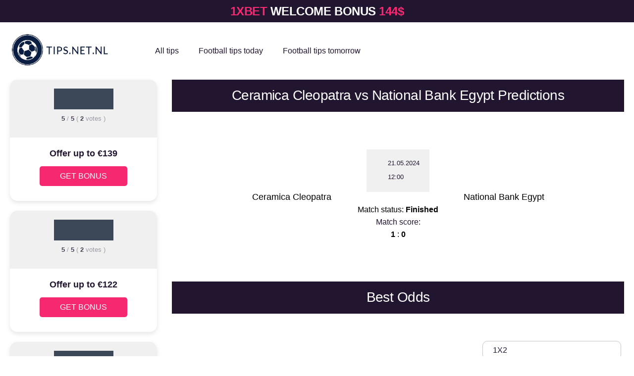

--- FILE ---
content_type: text/html; charset=UTF-8
request_url: https://tips.net.nl/games/egypt-premier-league-ceramica-cleopatra-vs-national-bank-egypt-on-2024-05-21/
body_size: 18935
content:
<!DOCTYPE html><html lang="en" ><head><meta charset="UTF-8"><meta name="viewport" content="width=device-width, initial-scale=1"><link rel="profile" href="https://gmpg.org/xfn/11"><link rel="preconnect" href="https://fonts.gstatic.com" crossorigin=""><meta name='robots' content='index, follow, max-image-preview:large, max-snippet:-1, max-video-preview:-1' /><title>Ceramica Cleopatra vs National Bank Egypt Football Prediction &amp; H2H, Tips ᐉ tips.net.nl</title><meta name="description" content="Ceramica Cleopatra vs National Bank Egypt on 2024-05-21 ⚽ Soccer predictions and tips for Premier League match ⭐️ Complete betting analysis, head to head statistics and quality tips on tips.net.nl" /><link rel="canonical" href="https://tips.net.nl/games/egypt-premier-league-ceramica-cleopatra-vs-national-bank-egypt-on-2024-05-21/" /><meta property="og:locale" content="en_US" /><meta property="og:type" content="article" /><meta property="og:title" content="Ceramica Cleopatra vs National Bank Egypt Football Prediction &amp; H2H, Tips ᐉ tips.net.nl" /><meta property="og:description" content="Ceramica Cleopatra vs National Bank Egypt on 2024-05-21 ⚽ Soccer predictions and tips for Premier League match ⭐️ Complete betting analysis, head to head statistics and quality tips on tips.net.nl" /><meta property="og:url" content="https://tips.net.nl/games/egypt-premier-league-ceramica-cleopatra-vs-national-bank-egypt-on-2024-05-21/" /><meta property="og:site_name" content="tips.net.nl" /><meta name="twitter:card" content="summary_large_image" /><style media="all">img:is([sizes=auto i],[sizes^="auto," i]){contain-intrinsic-size:3000px 1500px}
#cookie-notice,#cookie-notice .cn-button:not(.cn-button-custom){font-family:-apple-system,BlinkMacSystemFont,Arial,Roboto,"Helvetica Neue",sans-serif;font-weight:400;font-size:13px;text-align:center}#cookie-notice{position:fixed;min-width:100%;height:auto;z-index:100000;letter-spacing:0;line-height:20px;left:0}#cookie-notice,#cookie-notice *{-webkit-box-sizing:border-box;-moz-box-sizing:border-box;box-sizing:border-box}#cookie-notice.cn-animated{-webkit-animation-duration:.5s!important;animation-duration:.5s!important;-webkit-animation-fill-mode:both;animation-fill-mode:both}#cookie-notice.cn-animated.cn-effect-none{-webkit-animation-duration:1ms!important;animation-duration:1ms!important}#cookie-notice .cookie-notice-container,#cookie-notice .cookie-revoke-container{display:block}#cookie-notice.cookie-notice-hidden .cookie-notice-container,#cookie-notice.cookie-revoke-hidden .cookie-revoke-container{display:none}.cn-position-top{top:0}.cn-position-bottom{bottom:0}.cookie-notice-container{padding:15px 30px;text-align:center;width:100%;z-index:2}.cookie-revoke-container{padding:15px 30px;width:100%;z-index:1}.cn-close-icon{position:absolute;right:15px;top:50%;margin-top:-10px;width:15px;height:15px;opacity:.5;padding:10px;outline:0;cursor:pointer}.cn-close-icon:hover{opacity:1}.cn-close-icon:after,.cn-close-icon:before{position:absolute;content:' ';height:15px;width:2px;top:3px;background-color:grey}.cn-close-icon:before{transform:rotate(45deg)}.cn-close-icon:after{transform:rotate(-45deg)}#cookie-notice .cn-revoke-cookie{margin:0}#cookie-notice .cn-button{margin:0 0 0 10px;display:inline-block}#cookie-notice .cn-button:not(.cn-button-custom){letter-spacing:.25px;margin:0 0 0 10px;text-transform:none;display:inline-block;cursor:pointer;touch-action:manipulation;white-space:nowrap;outline:0;box-shadow:none;text-shadow:none;border:none;-webkit-border-radius:3px;-moz-border-radius:3px;border-radius:3px;text-decoration:none;padding:8.5px 10px;line-height:1;color:inherit}.cn-text-container{margin:0 0 6px}.cn-buttons-container,.cn-text-container{display:inline-block}#cookie-notice.cookie-notice-visible.cn-effect-fade,#cookie-notice.cookie-notice-visible.cn-effect-none,#cookie-notice.cookie-revoke-visible.cn-effect-fade,#cookie-notice.cookie-revoke-visible.cn-effect-none{-webkit-animation-name:fadeIn;animation-name:fadeIn}#cookie-notice.cn-effect-fade,#cookie-notice.cn-effect-none{-webkit-animation-name:fadeOut;animation-name:fadeOut}#cookie-notice.cookie-notice-visible.cn-effect-slide,#cookie-notice.cookie-revoke-visible.cn-effect-slide{-webkit-animation-name:slideInUp;animation-name:slideInUp}#cookie-notice.cn-effect-slide{-webkit-animation-name:slideOutDown;animation-name:slideOutDown}#cookie-notice.cookie-notice-visible.cn-position-top.cn-effect-slide,#cookie-notice.cookie-revoke-visible.cn-position-top.cn-effect-slide{-webkit-animation-name:slideInDown;animation-name:slideInDown}#cookie-notice.cn-position-top.cn-effect-slide{-webkit-animation-name:slideOutUp;animation-name:slideOutUp}@-webkit-keyframes fadeIn{from{opacity:0}to{opacity:1}}@keyframes fadeIn{from{opacity:0}to{opacity:1}}@-webkit-keyframes fadeOut{from{opacity:1}to{opacity:0}}@keyframes fadeOut{from{opacity:1}to{opacity:0}}@-webkit-keyframes slideInUp{from{-webkit-transform:translate3d(0,100%,0);transform:translate3d(0,100%,0);visibility:visible}to{-webkit-transform:translate3d(0,0,0);transform:translate3d(0,0,0)}}@keyframes slideInUp{from{-webkit-transform:translate3d(0,100%,0);transform:translate3d(0,100%,0);visibility:visible}to{-webkit-transform:translate3d(0,0,0);transform:translate3d(0,0,0)}}@-webkit-keyframes slideOutDown{from{-webkit-transform:translate3d(0,0,0);transform:translate3d(0,0,0)}to{visibility:hidden;-webkit-transform:translate3d(0,100%,0);transform:translate3d(0,100%,0)}}@keyframes slideOutDown{from{-webkit-transform:translate3d(0,0,0);transform:translate3d(0,0,0)}to{visibility:hidden;-webkit-transform:translate3d(0,100%,0);transform:translate3d(0,100%,0)}}@-webkit-keyframes slideInDown{from{-webkit-transform:translate3d(0,-100%,0);transform:translate3d(0,-100%,0);visibility:visible}to{-webkit-transform:translate3d(0,0,0);transform:translate3d(0,0,0)}}@keyframes slideInDown{from{-webkit-transform:translate3d(0,-100%,0);transform:translate3d(0,-100%,0);visibility:visible}to{-webkit-transform:translate3d(0,0,0);transform:translate3d(0,0,0)}}@-webkit-keyframes slideOutUp{from{-webkit-transform:translate3d(0,0,0);transform:translate3d(0,0,0)}to{visibility:hidden;-webkit-transform:translate3d(0,-100%,0);transform:translate3d(0,-100%,0)}}@keyframes slideOutUp{from{-webkit-transform:translate3d(0,0,0);transform:translate3d(0,0,0)}to{visibility:hidden;-webkit-transform:translate3d(0,-100%,0);transform:translate3d(0,-100%,0)}}@media all and (max-width:900px){.cookie-notice-container #cn-notice-buttons,.cookie-notice-container #cn-notice-text{display:block}#cookie-notice .cn-button{margin:0 5px 5px}}@media all and (max-width:480px){.cookie-notice-container,.cookie-revoke-container{padding:15px 25px}}
.kk-star-ratings{display:-webkit-inline-box !important;display:-webkit-inline-flex !important;display:-ms-inline-flexbox !important;display:inline-flex !important;-webkit-box-align:center;-webkit-align-items:center;-ms-flex-align:center;align-items:center;vertical-align:text-top}.kk-star-ratings.kksr-valign-top{margin-bottom:2rem;display:-webkit-box !important;display:-webkit-flex !important;display:-ms-flexbox !important;display:flex !important}.kk-star-ratings.kksr-valign-bottom{margin-top:2rem;display:-webkit-box !important;display:-webkit-flex !important;display:-ms-flexbox !important;display:flex !important}.kk-star-ratings.kksr-align-left{-webkit-box-pack:flex-start;-webkit-justify-content:flex-start;-ms-flex-pack:flex-start;justify-content:flex-start}.kk-star-ratings.kksr-align-center{-webkit-box-pack:center;-webkit-justify-content:center;-ms-flex-pack:center;justify-content:center}.kk-star-ratings.kksr-align-right{-webkit-box-pack:flex-end;-webkit-justify-content:flex-end;-ms-flex-pack:flex-end;justify-content:flex-end}.kk-star-ratings .kksr-muted{opacity:.5}.kk-star-ratings .kksr-stars{position:relative}.kk-star-ratings .kksr-stars .kksr-stars-active,.kk-star-ratings .kksr-stars .kksr-stars-inactive{display:flex}.kk-star-ratings .kksr-stars .kksr-stars-active{overflow:hidden;position:absolute;top:0;left:0}.kk-star-ratings .kksr-stars .kksr-star{cursor:pointer;margin-right:0}.kk-star-ratings.kksr-disabled .kksr-stars .kksr-star{cursor:default}.kk-star-ratings .kksr-stars .kksr-star .kksr-icon{transition:.3s all}.kk-star-ratings:not(.kksr-disabled) .kksr-stars:hover .kksr-stars-active{width:0 !important}.kk-star-ratings .kksr-stars .kksr-star .kksr-icon,.kk-star-ratings:not(.kksr-disabled) .kksr-stars .kksr-star:hover~.kksr-star .kksr-icon{background-image:url(//tips.net.nl/wp-content/plugins/kk-star-ratings/public/css/../svg/inactive.svg)}.kk-star-ratings .kksr-stars .kksr-stars-active .kksr-star .kksr-icon{background-image:url(//tips.net.nl/wp-content/plugins/kk-star-ratings/public/css/../svg/active.svg)}.kk-star-ratings.kksr-disabled .kksr-stars .kksr-stars-active .kksr-star .kksr-icon,.kk-star-ratings:not(.kksr-disabled) .kksr-stars:hover .kksr-star .kksr-icon{background-image:url(//tips.net.nl/wp-content/plugins/kk-star-ratings/public/css/../svg/selected.svg)}.kk-star-ratings .kksr-legend{margin-left:.75rem;margin-right:.75rem;font-size:90%;opacity:.8;line-height:1}[dir=rtl] .kk-star-ratings .kksr-stars .kksr-stars-active{left:auto;right:0}[dir=rtl] .kk-star-ratings .kksr-stars .kksr-star{margin-left:0;margin-right:0}
.kk-star-ratings .kksr-stars .kksr-star{margin-right:4px}[dir=rtl] .kk-star-ratings .kksr-stars .kksr-star{margin-left:4px;margin-right:0}
/*! normalize.css v8.0.1 | MIT License | github.com/necolas/normalize.css */
html{line-height:1.15;-webkit-text-size-adjust:100%}body{margin:0}main{display:block}h1{font-size:2em;margin:.67em 0}hr{box-sizing:content-box;height:0;overflow:visible}pre{font-family:monospace,monospace;font-size:1em}a{background-color:transparent}abbr[title]{border-bottom:none;text-decoration:underline;text-decoration:underline dotted}b,strong{font-weight:bolder}code,kbd,samp{font-family:monospace,monospace;font-size:1em}small{font-size:80%}sub,sup{font-size:75%;line-height:0;position:relative;vertical-align:baseline}sub{bottom:-.25em}sup{top:-.5em}img{max-width:100%;height:auto;border-style:none}button,input,optgroup,select,textarea{font-family:inherit;font-size:100%;line-height:1.15;margin:0}button,input{overflow:visible}button,select{text-transform:none}button,[type=button],[type=reset],[type=submit]{-webkit-appearance:button}button::-moz-focus-inner,[type=button]::-moz-focus-inner,[type=reset]::-moz-focus-inner,[type=submit]::-moz-focus-inner{border-style:none;padding:0}button:-moz-focusring,[type=button]:-moz-focusring,[type=reset]:-moz-focusring,[type=submit]:-moz-focusring{outline:1px dotted ButtonText}fieldset{padding:.35em .75em .625em}legend{box-sizing:border-box;color:inherit;display:table;max-width:100%;padding:0;white-space:normal}progress{vertical-align:baseline}textarea{overflow:auto}[type=checkbox],[type=radio]{box-sizing:border-box;padding:0}[type=number]::-webkit-inner-spin-button,[type=number]::-webkit-outer-spin-button{height:auto}[type=search]{-webkit-appearance:textfield;outline-offset:-2px}[type=search]::-webkit-search-decoration{-webkit-appearance:none}::-webkit-file-upload-button{-webkit-appearance:button;font:inherit}details{display:block}summary{display:list-item}template{display:none}[hidden]{display:none}

.owl-carousel,.owl-carousel .owl-item{-webkit-tap-highlight-color:transparent;position:relative}.owl-carousel{display:none;width:100%;z-index:1}.owl-carousel .owl-stage{position:relative;-ms-touch-action:pan-Y;touch-action:manipulation;-moz-backface-visibility:hidden}.owl-carousel .owl-stage:after{content:".";display:block;clear:both;visibility:hidden;line-height:0;height:0}.owl-carousel .owl-stage-outer{position:relative;overflow:hidden;-webkit-transform:translate3d(0,0,0)}.owl-carousel .owl-item,.owl-carousel .owl-wrapper{-webkit-backface-visibility:hidden;-moz-backface-visibility:hidden;-ms-backface-visibility:hidden;-webkit-transform:translate3d(0,0,0);-moz-transform:translate3d(0,0,0);-ms-transform:translate3d(0,0,0)}.owl-carousel .owl-item{min-height:1px;float:left;-webkit-backface-visibility:hidden;-webkit-touch-callout:none}.owl-carousel .owl-item img{display:block;width:100%}.owl-carousel .owl-dots.disabled,.owl-carousel .owl-nav.disabled{display:none}.no-js .owl-carousel,.owl-carousel.owl-loaded{display:block}.owl-carousel .owl-dot,.owl-carousel .owl-nav .owl-next,.owl-carousel .owl-nav .owl-prev{cursor:pointer;-webkit-user-select:none;-khtml-user-select:none;-moz-user-select:none;-ms-user-select:none;user-select:none}.owl-carousel .owl-nav button.owl-next,.owl-carousel .owl-nav button.owl-prev,.owl-carousel button.owl-dot{background:0 0;color:inherit;border:none;padding:0!important;font:inherit}.owl-carousel.owl-loading{opacity:0;display:block}.owl-carousel.owl-hidden{opacity:0}.owl-carousel.owl-refresh .owl-item{visibility:hidden}.owl-carousel.owl-drag .owl-item{-ms-touch-action:pan-y;touch-action:pan-y;-webkit-user-select:none;-moz-user-select:none;-ms-user-select:none;user-select:none}.owl-carousel.owl-grab{cursor:move;cursor:grab}.owl-carousel.owl-rtl{direction:rtl}.owl-carousel.owl-rtl .owl-item{float:right}.owl-carousel .animated{animation-duration:1s;animation-fill-mode:both}.owl-carousel .owl-animated-in{z-index:0}.owl-carousel .owl-animated-out{z-index:1}.owl-carousel .fadeOut{animation-name:fadeOut}@keyframes fadeOut{0%{opacity:1}100%{opacity:0}}.owl-height{transition:height .5s ease-in-out}.owl-carousel .owl-item .owl-lazy{opacity:0;transition:opacity .4s ease}.owl-carousel .owl-item .owl-lazy:not([src]),.owl-carousel .owl-item .owl-lazy[src^=""]{max-height:0}.owl-carousel .owl-item img.owl-lazy{transform-style:preserve-3d}.owl-carousel .owl-video-wrapper{position:relative;height:100%;background:#000}.owl-carousel .owl-video-play-icon{position:absolute;height:80px;width:80px;left:50%;top:50%;margin-left:-40px;margin-top:-40px;background:url(//tips.net.nl/wp-content/themes/sports-tip/assets/css/owl.video.play.png) no-repeat;cursor:pointer;z-index:1;-webkit-backface-visibility:hidden;transition:transform .1s ease}.owl-carousel .owl-video-play-icon:hover{-ms-transform:scale(1.3,1.3);transform:scale(1.3,1.3)}.owl-carousel .owl-video-playing .owl-video-play-icon,.owl-carousel .owl-video-playing .owl-video-tn{display:none}.owl-carousel .owl-video-tn{opacity:0;height:100%;background-position:center center;background-repeat:no-repeat;background-size:contain;transition:opacity .4s ease}.owl-carousel .owl-video-frame{position:relative;z-index:1;height:100%;width:100%}

.owl-theme .owl-dots,.owl-theme .owl-nav{text-align:center;-webkit-tap-highlight-color:transparent}.owl-theme .owl-nav{margin-top:10px}.owl-theme .owl-nav [class*=owl-]{color:#FFF;font-size:14px;margin:5px;padding:4px 7px;background:#D6D6D6;display:inline-block;cursor:pointer;border-radius:3px}.owl-theme .owl-nav [class*=owl-]:hover{background:#869791;color:#FFF;text-decoration:none}.owl-theme .owl-nav .disabled{opacity:.5;cursor:default}.owl-theme .owl-nav.disabled+.owl-dots{margin-top:10px}.owl-theme .owl-dots .owl-dot{display:inline-block;zoom:1}.owl-theme .owl-dots .owl-dot span{width:10px;height:10px;margin:5px 7px;background:#D6D6D6;display:block;-webkit-backface-visibility:visible;transition:opacity .2s ease;border-radius:30px}.owl-theme .owl-dots .owl-dot.active span,.owl-theme .owl-dots .owl-dot:hover span{background:#869791}
:root{--color-yellow:#efb60c;--color-dark-green:#07875a;--color-light-mint:#e7fbf4;--color-grass-green:#4cd847;--color-dark:#373f51;--color-grey:#5c5c5c;--color-light-grey:#f0f0f0;--color-bright-grey:#c5c5c5;--color-grey-blue:#3c4858;--color-black:#000;--color-white:#fff;--default-border-radius:5px;--font:'Montserrat',sans-serif}html{-webkit-box-sizing:border-box;box-sizing:border-box;font-size:16px}*,*:before,*:after{-webkit-box-sizing:inherit;box-sizing:inherit}body{font-family:var(--font);font-size:16px;line-height:20px;color:var(--color-black)}ul,ol{padding:0;margin:0}a{text-decoration:none}svg,path{transition:.2s}.page-wrapper,.container{max-width:1420px;margin:0 auto;padding:0 20px}.button{display:inline-block;padding:9px 40px;font-size:1rem;line-height:20px;font-weight:500;border-radius:var(--default-border-radius);color:var(--color-white);text-transform:uppercase;text-align:center;-webkit-transition:.2s;transition:.2s;border:1px solid transparent}.button--green{background-color:var(--color-button-green)}.button--green:hover{background-color:var(--color-sky-blue)}.button--red{background-color:var(--color-pink-red)}.button--red:hover{border-color:var(--color-pink-red);color:var(--color-pink-red);background:0 0}.button--blue{background-color:var(--color-sky-blue)}.button--blue:hover{border-color:var(--color-sky-blue);color:var(--color-sky-blue);background:0 0}.button--grey{background-color:var(--color-grey)}h1{font-weight:500;font-size:34px;line-height:41px;letter-spacing:-.02em;color:var(--color-black);clear:both}p{font-size:16px;line-height:20px;font-weight:400;color:var(--color-dark);margin-bottom:1rem}button{outline:none;border:none;cursor:pointer}.bk-logo-bg{padding:4px}.top-line{position:relative;background-position:center,90% 0;background-repeat:no-repeat,no-repeat;background-color:var(--color-dark)}.top-line__inner{padding:8px 0}.top-line__back-text{font-size:85px;line-height:104px;letter-spacing:-.02em;color:var(--color-grey);position:absolute;z-index:-1}.top-line__caption{font-size:1.5rem;line-height:29px;font-weight:600;text-align:center;letter-spacing:-.02em;color:var(--color-white)}.top-line__caption span{color:var(--color-pink-red)}.header{position:relative;padding:20px 0}.header__inner{display:-webkit-box;display:-ms-flexbox;display:flex;-webkit-box-align:center;-ms-flex-align:center;align-items:center}.logo{margin-right:78px}.logo__img{max-width:200px}.main-menu{display:-webkit-box;display:-ms-flexbox;display:flex}.main-menu li{list-style:none}.main-menu>li:not(:last-of-type){margin-right:10px}.main-menu a,.sub-menu a{font-size:1rem;line-height:20px;color:var(--color-dark);font-weight:500;padding:10px 15px;-webkit-transition:.2s;transition:.2s}.sub-menu a{display:block}.sub-menu a:hover{display:block;background-color:var(--color-dark);border-radius:var(--default-border-radius);color:var(--color-white)}.main-menu>li:not(.menu-item-has-children)>a:hover,.main-menu>li.active>a{background-color:var(--color-light-grey);border-radius:var(--default-border-radius)}.menu-item-has-children{position:relative;vertical-align:top}.menu-item-has-children>button:after{content:'';position:absolute;background-image:url(//tips.net.nl/wp-content/themes/sports-tip/assets/css/../assets/images/icons/chevron-icon.svg);background-repeat:no-repeat;background-size:contain;width:24px;height:24px;top:-2px;right:-5px}.sub-menu{background-color:var(--color-light-grey);border-radius:var(--default-border-radius);list-style:none;min-width:10rem;opacity:0;padding:20px;position:absolute;top:28px;-webkit-transform:scale(.8);transform:scale(.8);-webkit-transition-property:opacity,visibility,-webkit-transform;transition-property:opacity,visibility,-webkit-transform;transition-property:opacity,transform,visibility;transition-property:opacity,transform,visibility,-webkit-transform;-webkit-transition-timing-function:cubic-bezier(.24,.22,.015,1.56);transition-timing-function:cubic-bezier(.24,.22,.015,1.56);-webkit-transition-duration:.2s;transition-duration:.2s;visibility:hidden;z-index:4;right:0}.menu-item-has-children:hover .sub-menu{opacity:1;-webkit-transform:scale(1);transform:scale(1);visibility:visible}.mobile-menu{display:none}.main__container{display:-webkit-box;display:-ms-flexbox;display:flex}.left-sidebar .main__container{flex-direction:row-reverse}.main__content{width:calc(100% - 327px)}.banner-carousel{position:relative;margin-bottom:40px}.banner-carousel__inner{display:-webkit-box;display:-ms-flexbox;display:flex;height:300px;width:100%;max-width:100%;background-color:var(--color-dark);border-radius:10px}.banner-carousel__info{padding:58px 50px;max-width:460px;-webkit-box-flex:1;-ms-flex:1 0 auto;flex:1 0 auto}.banner-carousel__match-date{display:-webkit-box;display:-ms-flexbox;display:flex;margin-bottom:10px}.banner-carousel__match-day,.banner-carousel__match-time{position:relative;font-size:13px;line-height:16px;font-weight:500;color:var(--color-white);display:-webkit-box;display:-ms-flexbox;display:flex;-webkit-box-align:center;-ms-flex-align:center;align-items:center}.banner-carousel__match-day{margin-right:25px}.banner-carousel__match-day:before,.banner-carousel__match-time:before{content:'';background-position:center;background-size:contain;display:inline-block;position:relative;height:18px;width:18px;margin-right:5px}.banner-carousel__match-day:before{background-image:url(//tips.net.nl/wp-content/themes/sports-tip/assets/css/../images/icons/calendar-icon.svg)}.banner-carousel__match-time:before{background-image:url(//tips.net.nl/wp-content/themes/sports-tip/assets/css/../images/icons/clock-icon.svg)}.banner-carousel__teams{font-size:36px;font-weight:500;line-height:44px;color:var(--color-white);margin-bottom:30px;max-width:290px}.banner-carousel__button{display:block;max-width:194px;padding:10px 20px}.banner-carousel__button:hover{background-color:var(--color-sky-blue)}.banner-carousel__odds{width:100%;background-position:center;background-repeat:no-repeat;background-size:cover;border-top-right-radius:10px;border-bottom-right-radius:10px;padding:20px;display:-webkit-box;display:-ms-flexbox;display:flex;-webkit-box-align:center;-ms-flex-align:center;align-items:center;-webkit-box-pack:end;-ms-flex-pack:end;justify-content:flex-end}.banner-carousel__odd{background-color:var(--color-dark);max-width:max-content;font-size:1rem;line-height:20px;font-weight:500;padding:10px;color:var(--color-white);border-radius:var(--default-border-radius)}.banner-carousel__odd span{display:block;margin-top:10px}#owl-carousel-home .owl-nav{display:none}.owl-dots{position:absolute;bottom:20px;left:50%}.owl-carousel button.owl-dot{width:10px;height:10px;background-color:var(--color-white);border-radius:50%;margin-right:10px}.owl-carousel button.owl-dot.active{background-color:var(--color-pink-red)}.bk-sidebar{width:327px;max-width:327px;height:100%;position:relative}.right-sidebar .bk-sidebar{padding-left:30px}.left-sidebar .bk-sidebar{padding-right:30px}.bk-card{-webkit-box-shadow:0px 4px 10px rgba(0,0,0,.1);box-shadow:0px 4px 10px rgba(0,0,0,.1);border-radius:15px;height:245px;margin-bottom:20px}.bk-card.widget_text{box-shadow:none;border-radius:0;height:auto}.bk-card__top{background-color:var(--color-light-grey);text-align:center;padding:18px 20px 10px;border-radius:15px 15px 0 0}.bk-card__logo{display:-webkit-box;display:-ms-flexbox;display:flex;background-color:var(--color-grey-blue);padding:10px;max-width:120px;margin:0 auto;margin-bottom:10px;height:42px}.bk-card__logo img{max-width:100px;margin:0 auto}.bk-card__legend{font-size:13px;line-height:16px;color:var(--color-dark);margin-bottom:5px}.bk-card__stars{display:-webkit-box;display:-ms-flexbox;display:flex}.bk-card__stars img{height:18px;width:18px}.bk-card__bottom{background-color:var(--color-white);padding:21px 20px 26px;border-radius:0 0 15px 15px;text-align:center}.bk-card__offer{font-size:18px;line-height:22px;font-weight:600;color:var(--color-dark);margin-bottom:15px}.matches-tips__filters{max-width:790px}.matches-tips__filters-row{display:-webkit-box;display:-ms-flexbox;display:flex;-webkit-box-align:center;-ms-flex-align:center;align-items:center}.matches-tips__date-filters{display:-webkit-box;display:-ms-flexbox;display:flex;-webkit-box-align:center;-ms-flex-align:center;align-items:center;background-color:var(--color-light-grey);border-radius:12px;margin-right:16px}.matches-tips__date-filter{font-size:16px;line-height:20px;font-weight:500;color:var(--color-dark);padding:10px 20px;border-radius:12px}.matches-tips__date-filters--mobile{display:none}.matches-tips__type-filter{display:-webkit-box;display:-ms-flexbox;display:flex}.select-filter{position:relative}.select-filter_btn{display:-webkit-box;display:-ms-flexbox;display:flex;-webkit-box-align:center;-ms-flex-align:center;align-items:center;font-size:16px;line-height:20px;font-weight:400;color:var(--color-dark);background:0 0;border-radius:10px;padding:8px 34px 8px 20px;border:1px solid var(--color-bright-grey);position:relative;cursor:pointer;transition:.2s}.select-filter_btn:after{content:'';position:absolute;background-image:url(//tips.net.nl/wp-content/themes/sports-tip/assets/css/../images/icons/chevron-icon.svg);background-repeat:no-repeat;background-size:contain;width:24px;height:24px;top:6px;right:5px}.select-filter_btn.active:after{transform:rotateX(180deg)}.select-filter_btn span{display:-webkit-box;display:-ms-flexbox;display:flex;-webkit-box-align:center;-ms-flex-align:center;align-items:center;-webkit-box-pack:center;-ms-flex-pack:center;justify-content:center;margin-left:5px}.select-filter__drop{display:none;position:absolute;top:40px;left:0;border-radius:var(--default-border-radius);background:#fff;padding:8px;z-index:10;width:100%;-webkit-box-shadow:0px 0px 1px 1px var(--color-bright-grey);box-shadow:0px 0px 1px 1px var(--color-bright-grey)}.select-filter_item{display:block;font-size:16px;line-height:20px;font-weight:400;color:var(--color-dark);padding:8px}.select-filter_item:hover{background:var(--color-light-grey);border-radius:10px}.matches-tips__type-filter{margin-right:16px}.matches-tips__date-filter--active{background-color:var(--color-white);border:1px solid var(--color-pink-red);border-radius:10px}.filter-divider{height:1px;width:20px;background-color:#5c5c5c;-webkit-transform:rotate(90deg);transform:rotate(90deg)}.matches-tips__odds-filter,.matches-tips__rating-filter{display:-webkit-box;display:-ms-flexbox;display:flex;-webkit-box-align:center;-ms-flex-align:center;align-items:center;margin-left:16px;font-size:16px;line-height:20px;font-weight:500;color:var(--color-dark);cursor:pointer}.matches-tips__filter--active svg{-webkit-transform:rotate(180deg);transform:rotate(180deg)}.matches-tips__filter--active svg path,.matches-tips__filter--active svg rect{fill:var(--color-pink-red)}.matches-tips__list{margin-top:20px}.matches-tips__item{display:-webkit-box;display:-ms-flexbox;display:flex;-webkit-box-align:center;-ms-flex-align:center;align-items:center;padding:30px;-webkit-box-shadow:0px 2px 10px rgba(0,0,0,.15);box-shadow:0px 2px 10px rgba(0,0,0,.15);border-radius:var(--default-border-radius);margin-bottom:15px}.matches-tips__league{margin-right:20px}.matches-tips__league,.matches-tips__league-image{width:38px;max-width:38px;height:43px;max-height:43px}.matches-tips__teams{font-size:16px;line-height:20px;font-weight:500;color:var(--color-pink-red);margin-right:25px}.matches-tips__league-name{display:block;font-size:13px;line-height:16px;font-weight:500;color:var(--color-dark);margin-top:12px}.matches-tips__info-wrap{display:-webkit-box;display:-ms-flexbox;display:flex;-webkit-box-align:center;-ms-flex-align:center;align-items:center}.matches-tips__date{font-size:13px;line-height:16px;font-weight:500;color:var(--color-grey);position:relative;margin-right:42px}.matches-tips__day:before,.matches-tips__time:before{content:'';background-position:center;background-size:contain;background-repeat:no-repeat;display:inline-block;position:relative;height:18px;width:18px;margin-right:5px}.matches-tips__day{display:-webkit-box;display:-ms-flexbox;display:flex;margin-bottom:10px}.matches-tips__day:before{background-image:url(//tips.net.nl/wp-content/themes/sports-tip/assets/css/../images/icons/calendar-grey-icon.svg)}.matches-tips__time{display:-webkit-box;display:-ms-flexbox;display:flex}.matches-tips__time:before{background-image:url(//tips.net.nl/wp-content/themes/sports-tip/assets/css/../images/icons/clock-grey-icon.svg)}.matches-tips__info{margin-right:32px}.matches-tips__tip{margin-bottom:12px}.matches-tips__tip,.matches-tips__odds{display:block;font-size:16px;line-height:20px;font-weight:500;color:var(--color-dark)}.matches-tips__tip span,.matches-tips__odds span{color:var(--color-pink-red)}.matches-tips__likes{display:flex;align-items:center}.matches-tips__likes-number{font-size:16px;line-height:20px;font-weight:500;color:var(--color-dark);display:inline-block;vertical-align:sub}.matches-tips__button-wrap{margin-left:auto}.matches-tips__button{padding:15px;color:var(--color-grey-blue);border:1px solid var(--color-grey-blue);border-radius:3px;display:-webkit-box;display:-ms-flexbox;display:flex;-webkit-box-align:center;-ms-flex-align:center;align-items:center}.matches-tips__button svg{display:inline-block;width:24px;height:24px;margin-left:10px;max-height:54px;-webkit-transition:.2s;transition:.2s}.matches-tips__button:hover,.matches-tips__button:focus{background-color:var(--color-pink-red);color:var(--color-white)}.matches-tips__button:hover svg path,.matches-tips__button:focus svg path{stroke:var(--color-white)}.matches-tips__show-more{display:block;width:-webkit-max-content;width:-moz-max-content;width:max-content;padding:10px 27px;margin:0 auto;margin-top:40px}.footer{background-color:var(--color-dark)}.footer__inner{padding:30px}.footer__top{display:flex;align-items:center}.footer__info{margin-bottom:30px;margin-right:30px}.footer__logo{margin-bottom:30px}.footer__text{display:-webkit-box;display:-ms-flexbox;display:flex}.footer__partners{display:flex;flex-wrap:wrap;max-width:400px;gap:10px}.footer__inner span{font-weight:600;font-size:16px;line-height:20px;color:var(--color-white);padding:10px;background:var(--color-pink-red);border-radius:var(--default-border-radius);margin-right:25px;-ms-flex-item-align:start;align-self:flex-start}.footer__text p{font-style:normal;font-weight:500;font-size:13px;line-height:16px;color:var(--color-white);margin:0;max-width:327px}.footer__links{display:flex;align-items:center;margin-bottom:20px}.footer__sep{font-weight:500;font-size:13px;line-height:16px;margin:0 10px;color:var(--color-light-grey)}.footer__links a{font-weight:500;font-size:13px;line-height:16px;color:var(--color-light-grey)}.footer__links a:hover{color:var(--color-white)}.footer__copyright{font-style:normal;font-weight:500;font-size:13px;line-height:16px;color:var(--color-white);margin-right:20px}.match-section__inner{padding:55px 0 80px}.section-title{text-align:center;background-color:var(--color-dark);font-weight:500;font-size:28px;line-height:34px;letter-spacing:-.02em;color:var(--color-white);padding:15.5px 20px}.match-section__teams{display:-webkit-box;display:-ms-flexbox;display:flex;-webkit-box-align:center;-ms-flex-align:center;align-items:center;-webkit-box-pack:center;-ms-flex-pack:center;justify-content:center}.match-section__team{width:33%}.match-section__team-logo,.match-section__team-logo img{width:96px;max-width:96px;height:96px;max-height:96px;margin:0 auto}.match-section__team-logo{margin-bottom:10px}.match-section__team-name{font-weight:500;font-size:18px;line-height:22px;text-align:center;color:var(--color-black)}.match-section__day{background-color:var(--color-light-grey);padding:20px}.match-section__date{margin-bottom:10px}.match-section__date,.match-section__time{font-weight:500;font-size:13px;line-height:16px;color:var(--color-dark);display:-webkit-box;display:-ms-flexbox;display:flex}.match-section__date:before,.match-section__time:before{content:'';background-position:center;background-size:contain;display:inline-block;position:relative;height:18px;width:18px;margin-right:5px}.match-section__date:before{background-image:url(//tips.net.nl/wp-content/themes/sports-tip/assets/css/../images/icons/calendar-black-icon.svg)}.match-section__time:before{background-image:url(//tips.net.nl/wp-content/themes/sports-tip/assets/css/../images/icons/clock-black-icon.svg)}.main-prediction__inner{padding:55px 0 90px}.main-prediction__row{margin:0 auto;max-width:695px}.main-prediction__title{font-weight:500;font-size:28px;line-height:34px;letter-spacing:-.02em;color:var(--color-dark);text-align:center;padding:10px;border:1px solid var(--color-pink-red);border-radius:10px;width:100%;margin-bottom:35px}.main-prediction .select-filter__drop{padding:8px;top:40px}.main-prediction .select-filter_item{font-size:16px;line-height:20px;color:var(--color-dark);padding:7.5px 4px;font-weight:400}.main-prediction .prediction-table__offer .prediction-table__button{width:119px}.prediction-table{width:100%}.prediction-table__caption{display:-webkit-box;display:-ms-flexbox;display:flex;-webkit-box-align:center;-ms-flex-align:center;align-items:center;margin-bottom:15px}.prediction-table__caption .td{font-weight:400;font-size:16px;line-height:20px;color:var(--color-dark)}.prediction-table__caption .td:first-of-type{width:123px;margin-right:30px}.prediction-table__caption .td:nth-of-type(2){width:76px;margin-right:30px}.prediction-table__caption .td:nth-of-type(3){width:130px;margin-right:30px}.prediction-table__caption .td:nth-of-type(4){width:120px;margin-right:30px}.main-prediction .select-filter_btn{font-weight:400;font-size:16px;line-height:20px;color:var(--color-dark);padding:7.5px 23px 7.5px 10px;border:none;background-color:var(--color-light-grey)}.main-prediction .select-filter_btn span{max-width:7.5px;margin-left:10px}.prediction-table__item{display:-webkit-box;display:-ms-flexbox;display:flex;-webkit-box-align:center;-ms-flex-align:center;align-items:center;margin-bottom:7px}.prediction-table__bk-logo{margin-right:30px}.prediction-table__odds{font-weight:400;font-size:16px;line-height:20px;padding:5px 25px;color:var(--color-dark);border:1px solid var(--color-bright-grey);border-radius:var(--default-border-radius);max-height:30px;margin-right:30px;max-width:76px}.prediction-table__bonus{font-weight:400;font-size:16px;line-height:20px;padding:5px 42px;color:var(--color-dark);border:1px solid var(--color-light-grey);border-radius:var(--default-border-radius);max-height:30px;margin-right:30px;max-width:123px}.prediction-table__bet{max-height:30px;margin-right:30px}.prediction-table__button{padding:4px 25px;text-transform:none}.best-odds__inner{padding:55px 0 75px}.best-odds__caption{max-width:900px;margin:0 auto}.best-odds__filter{display:-webkit-box;display:-ms-flexbox;display:flex;-webkit-box-align:center;-ms-flex-align:center;align-items:center;-webkit-box-pack:end;-ms-flex-pack:end;justify-content:flex-end;margin-bottom:40px}.best-odds__df{background:var(--color-light-grey);border-radius:10px}.best-odds__filter-button{font-weight:400;font-size:16px;line-height:20px;color:var(--color-black);padding:8px 20px;border-radius:10px}.best-odds__filter-button.active{background-color:var(--color-white);border:1px solid #fd3a5c}.best-odds__filter .filter-divider{margin:0 16px}.best-odds__table--desktop{max-width:900px;margin:0 auto;display:flex;justify-content:flex-start}.best-odds__table--mobile{display:none}.best-odds__bk-logos{display:-webkit-box;display:-ms-flexbox;display:flex;-webkit-box-pack:end;-ms-flex-pack:end;justify-content:flex-end;margin-bottom:20px}.best-odds__bk-logo{width:120px;max-height:42px}.best-odds__item{display:-webkit-box;display:-ms-flexbox;display:flex;-webkit-box-align:center;-ms-flex-align:center;align-items:center;-webkit-box-pack:end;-ms-flex-pack:end;justify-content:flex-end;margin-bottom:20px}.best-odds__name{font-weight:400;font-size:16px;line-height:20px;color:var(--color-dark);margin-right:auto}.best-odds__odd{font-weight:400;font-size:16px;line-height:20px;color:var(--color-dark);padding:17.5px 35px;width:120px;border:1px solid #3c3c3c;border-radius:var(--default-border-radius);text-align:center}.best-odds__bet{margin-bottom:20px;display:-webkit-box;display:-ms-flexbox;display:flex;-webkit-box-pack:end;-ms-flex-pack:end;justify-content:flex-end}.best-odds__button+.best-odds__button{margin-left:17px}.best-odds__button{padding:5px 20px;font-weight:500;font-size:16px;line-height:20px;color:var(--color-white);width:120px;text-transform:none}html[lang=fr] .best-odds__button.button--blue{font-size:14px;padding:5px 10px}.best-odds__offer{display:-webkit-box;display:-ms-flexbox;display:flex;-webkit-box-pack:end;-ms-flex-pack:end;justify-content:flex-end}.like-button{background:#fff;outline:none;border:1px solid var(--color-button-green);border-radius:var(--default-border-radius);width:100%;padding:12.5px 20px;font-size:16px;line-height:20px;font-weight:500;color:var(--color-dark);margin-top:25px;cursor:pointer;-webkit-transition:.2s;transition:.2s}.like-button:hover{background-color:var(--color-pink-red);color:var(--color-white)}.bk-logo-link{display:-webkit-box;display:-ms-flexbox;display:flex;background-color:var(--color-grey-blue);padding:10px;-webkit-box-pack:center;-ms-flex-pack:center;justify-content:center}.bk-logo-img{max-width:100px;max-height:22px;width:100%}.vote-section__inner{padding:55px 0 75px;max-width:900px;margin:0 auto}.vote-section__item{margin-bottom:26px}.vote-section__info{display:-webkit-box;display:-ms-flexbox;display:flex;-webkit-box-align:center;-ms-flex-align:center;align-items:center}.vote-section__logo{margin-right:24px}.vote-section__logo img{width:36px;height:42px}.vote-section__name{font-weight:500;font-size:18px;line-height:21px;color:var(--color-black);margin-right:30px;width:190px}.vote-section__vote{-webkit-box-flex:1;-ms-flex:1 0 auto;flex:1 0 auto}.vote-section_button{width:100%;background-color:var(--color-white);border:1px solid var(--color-pink-red);padding:15px;border-radius:3px;color:#5b5b5b}.vote-section_button:hover{background-color:var(--color-pink-red);color:var(--color-white)}.vote-section__result{width:100%;height:5px;background-color:rgba(253,58,92,.1);border-radius:var(--default-border-radius);margin-top:5px;position:relative;display:none}.vote-section__progess{position:absolute;inset:0;width:45%;height:5px;background-color:var(--color-pink-red)}.vote-section__percent{font-weight:500;font-size:16px;line-height:20px;color:var(--color-pink-red);position:absolute;top:-30px;right:0}.home-content{margin:70px 0}.content-section p{font-size:16px;line-height:20px;font-weight:400;color:var(--color-black)}.content-section ul li,.content-section ol li{margin:1rem 0;font-size:16px;line-height:20px;font-weight:400;color:var(--color-black)}.welcome-carousel{background-color:#f9f9f9;padding:50px 0;margin:55px 0}.welcome-carousel__title{font-weight:600;font-size:28px;line-height:34px;letter-spacing:-.02em;text-align:center;color:var(--color-pink-red);margin-bottom:60px}#owl-carousel-welcome .owl-item{padding:10px 0}#owl-carousel-welcome .owl-item:not(.active){-webkit-filter:blur(1px);filter:blur(1px)}#owl-carousel-welcome .owl-nav{position:relative;top:-140px}#owl-carousel-welcome .owl-prev{position:absolute;left:100px}#owl-carousel-welcome .owl-prev span:before{content:'';background-image:url(//tips.net.nl/wp-content/themes/sports-tip/assets/css/../images/long-left-arrow.svg);background-position:center;background-repeat:no-repeat;background-size:contain;width:121px;height:23px;display:block}#owl-carousel-welcome .owl-next{position:absolute;right:100px}#owl-carousel-welcome .owl-next span:before{content:'';background-image:url(//tips.net.nl/wp-content/themes/sports-tip/assets/css/../images/long-right-arrow.svg);background-position:center;background-repeat:no-repeat;background-size:contain;width:121px;height:23px;display:block}#owl-carousel-welcome .bk-card__logo img{max-height:19px}.welcome-carousel .bk-card{max-width:375px;margin:0 auto;height:auto}.h2h-section__inner{padding:55px 30px 75px}.prediction-table-match{padding:0 30px}.prediction-table-match__item{display:-webkit-box;display:-ms-flexbox;display:flex;-webkit-box-align:center;-ms-flex-align:center;align-items:center;margin-bottom:20px}.prediction-table-match__teams{display:-webkit-box;display:-ms-flexbox;display:flex;-webkit-box-align:center;-ms-flex-align:center;align-items:center}.prediction-table-match__date{font-size:16px;line-height:20px;font-weight:400;color:var(--color-dark);width:82px;margin-right:60px}.prediction-table-match__res{padding:5px;border-radius:2px;width:32px;height:32px;display:-webkit-box;display:-ms-flexbox;display:flex;-webkit-box-align:center;-ms-flex-align:center;align-items:center;-webkit-box-pack:center;-ms-flex-pack:center;justify-content:center;margin-right:15px;color:var(--color-white);max-width:32px;flex:1 0 auto}.prediction-table-match__res.red{background-color:#e75f5f}.prediction-table-match__res.green{background-color:#07875a}.prediction-table-match__score{font-size:16px;line-height:20px;font-weight:500;color:var(--color-dark);width:42px;margin-right:60px;text-align:center}.prediction-table-match__team{font-weight:400;font-size:16px;line-height:20px;color:var(--color-dark)}.prediction-table-match__team-sep{margin:0 15px}.prediction-table-match__team.win{padding:5px;background:#f0f0f0;border-radius:2px}.last-matches__inner{padding:30px 0}.last-matches__caption{display:-webkit-box;display:-ms-flexbox;display:flex;-webkit-box-align:center;-ms-flex-align:center;align-items:center;background-color:#e7fbf4;padding:10px 30px;margin-bottom:30px}.last-matches__logo{margin-right:10px}.last-matches__logo img{width:24px;height:24px;object-fit:contain}.last-matches .prediction-table-match__date{margin-right:15px}.last-matches .prediction-table-match__score{margin-right:30px}.today-prediction-section__inner{padding:35px 0 55px}.today-predictions .prediction-cards__button:hover{background:var(--color-sky-blue);color:#fff}.today-predictions .prediction-cards__button:hover svg path{stroke:#fff}.prediction-cards{display:-webkit-box;display:-ms-flexbox;display:flex;-webkit-column-gap:30px;column-gap:30px;margin-bottom:20px}.prediction-cards__item{padding:20px;background-color:var(--color-white);-webkit-box-shadow:0px 4px 10px rgba(0,0,0,.1);box-shadow:0px 4px 10px rgba(0,0,0,.1);border-radius:10px;width:33%}.prediction-cards__top{display:-webkit-box;display:-ms-flexbox;display:flex;-webkit-box-pack:justify;-ms-flex-pack:justify;justify-content:space-between;padding:10px;background-color:var(--color-light-grey);border-radius:10px;margin-bottom:25px}.prediction-cards__date,.prediction-cards__time{font-size:13px;line-height:16px;font-weight:500;color:var(--color-dark);display:-webkit-box;display:-ms-flexbox;display:flex;-webkit-box-align:center;-ms-flex-align:center;align-items:center}.prediction-cards__date:before,.prediction-cards__time:before{content:'';background-position:center;background-size:contain;display:inline-block;position:relative;height:18px;width:18px;margin-right:5px}.prediction-cards__date:before{background-image:url(//tips.net.nl/wp-content/themes/sports-tip/assets/css/../images/icons/calendar-grey-icon.svg)}.prediction-cards__time:before{background-image:url(//tips.net.nl/wp-content/themes/sports-tip/assets/css/../images/icons/clock-grey-icon.svg)}.prediction-cards__teams{display:-webkit-box;display:-ms-flexbox;display:flex;-webkit-box-align:center;-ms-flex-align:center;align-items:center;-webkit-box-pack:justify;-ms-flex-pack:justify;justify-content:space-between;padding:0 15px}.prediction-cards__team{text-align:center;width:33.3333%}.prediction-cards__logo img{max-width:24px;max-height:24px}.prediction-cards__name{font-weight:500;font-size:14px;line-height:17px;color:var(--color-dark)}.prediction-cards__vs{font-weight:500;font-size:14px;line-height:17px;color:var(--color-dark)}.prediction-cards__button-wrap{margin-top:25px;width:100%}.prediction-cards__bottom{display:flex;flex-direction:column;height:calc(70%);justify-content:space-between}.prediction-cards__button{color:var(--color-dark);border:1px solid var(--color-sky-blue);border-radius:3px;display:-webkit-box;display:-ms-flexbox;display:flex;-webkit-box-align:center;-ms-flex-align:center;align-items:center;-webkit-box-pack:center;-ms-flex-pack:center;justify-content:center;padding:5.5px 40px;-webkit-column-gap:10px;column-gap:10px}.top-predictions__inner{padding:35px 0 55px}.top-predictions .prediction-cards__button{background-color:var(--color-pink-red);border-color:var(--color-pink-red);color:#fff}.top-predictions .prediction-cards__button svg path{stroke:var(--color-white)}.top-predictions .prediction-cards__button:hover{background-color:var(--color-white);color:var(--color-pink-red)}.top-predictions .prediction-cards__button:hover svg path{stroke:var(--color-pink-red)}@media screen and (max-width:1366px){.owl-dots{left:60%}.matches-tips__type-filter{margin-right:6px}.matches-tips__odds-filter,.matches-tips__rating-filter{margin-left:6px}#owl-carousel-welcome .owl-prev span:before{background-image:url(//tips.net.nl/wp-content/themes/sports-tip/assets/css/../images/short-left-arrow.svg);width:50px}#owl-carousel-welcome .owl-next span:before{background-image:url(//tips.net.nl/wp-content/themes/sports-tip/assets/css/../images/short-right-arrow.svg);width:50px}#owl-carousel-welcome .owl-prev{left:75px}#owl-carousel-welcome .owl-next{right:75px}.prediction-table__bk-logo,.prediction-table__odds,.prediction-table__caption .td:first-of-type,.prediction-table__caption .td:nth-of-type(2),.prediction-table__bonus,.prediction-table__caption .td:nth-of-type(4),.prediction-table__caption .td:nth-of-type(3){margin-right:20px}}@media screen and (min-width:1024px) and (max-width:1199px){.best-odds__name{width:115px}.best-odds__odd{padding:17.5px 30px;width:93px}.best-odds__bk-logo{width:93px}.best-odds__button{padding:5px 10px;width:93px}}@media screen and (min-width:768px) and (max-width:1023px){.matches-tips__teams{margin-right:10px;max-width:165px}.matches-tips__info{max-width:140px}.matches-tips__date{margin-right:15px}}@media screen and (min-width:768px) and (max-width:1199px){.matches-tips__league{margin-right:10px}.matches-tips__date{margin-right:10px}.matches-tips__info{margin-right:15px}}@media screen and (max-width:1023px){.header__inner{-webkit-box-pack:justify;-ms-flex-pack:justify;justify-content:space-between}.logo{margin-right:0}.main-menu{display:none}.mobile-menu{display:block}.menu-container{position:absolute;z-index:100;width:calc(100% - 30px);left:15px;background:#f0f0f0;top:80%}.menu-container.open,.menu-container.open .main-menu{display:block}.menu-container~.mobile-menu .mobile-menu__toggle svg:last-of-type{display:none;width:28px;height:30px}.menu-container.open .main-menu{padding:20px 0}.menu-container.open~.mobile-menu .mobile-menu__toggle svg:first-of-type{display:none}.menu-container.open~.mobile-menu .mobile-menu__toggle svg:last-of-type{display:block}.main-menu>li:not(.menu-item-has-children)>a:hover,.main-menu>li.active>a{background-color:transparent;border-radius:0}.main-menu a,.sub-menu a{display:inline-block}.sub-menu{position:relative;display:none;top:0;padding:0 20px}.menu-item-has-children>button:after{top:8px;left:180px;right:0}.main__content{width:100%}.bk-sidebar{display:block;padding-left:0;width:100%;max-width:100%;min-height:224px}.bk-sidebar .bk-cards{display:-webkit-box;display:-ms-flexbox;display:flex;white-space:nowrap;overflow:auto;padding:0 10px;-ms-overflow-style:none;scrollbar-width:none}.bk-sidebar .bk-cards::-webkit-scrollbar{display:none}.left-sidebar .main__container{flex-direction:column-reverse}.left-sidebar .bk-sidebar{padding-right:0}.bk-sidebar .bk-cards .bk-card{height:auto}.bk-sidebar .bk-cards .bk-card .kk-star-ratings{display:none !important}.bk-sidebar .bk-cards .bk-card:not(:last-of-type){margin-right:15px}.bk-sidebar .bk-cards .bk-card .bk-card__rating{display:none}}@media screen and (max-width:767px){h1{font-size:20px;line-height:24px}.welcome-carousel .bk-card{max-width:200px}.page-wrapper,.container{padding:0 15px}.top-line{display:none}.banner-carousel{margin-bottom:15px;min-height:200px}.banner-carousel__inner{-webkit-box-orient:vertical;-webkit-box-direction:normal;-ms-flex-direction:column;flex-direction:column;height:auto}.banner-carousel__info{max-width:100%;text-align:center;margin:0 auto;padding:30px 10px 18px}.banner-carousel__teams{font-size:24px;line-height:29px;margin-bottom:0}.banner-carousel__match-date{justify-content:center}.banner-carousel__tip{position:absolute;bottom:10px;left:50%;-webkit-transform:translate(-50%);transform:translate(-50%);width:194px}.banner-carousel__odds{padding:30px;border-radius:10px}.banner-carousel__odd{display:none}#owl-carousel-home .owl-dots{display:none}#owl-carousel-home .owl-nav{display:block;position:relative;top:-102px}.owl-carousel .owl-nav button.owl-prev{position:absolute;left:10px;width:9px;height:21px}.owl-carousel .owl-nav button.owl-next{position:absolute;right:10px;width:9px;height:21px}.matches-tips .select-filter_btn{padding:8px 34px 8px 10px}.section-title{font-size:20px;line-height:24px}.home-content{margin:50px 0}.filter-divider{display:none}.best-odds__filter .filter-divider{display:block;margin:0 10px}.matches-tips__date-filters--desktop{display:none}.matches-tips__date-filters--mobile{display:block;background-color:transparent}.matches-tips__date-filters--mobile .select-filter__drop{width:auto}.matches-tips__filters-row{-ms-flex-wrap:wrap;flex-wrap:wrap;row-gap:10px}.match-section__inner{padding:35px 0}.match-section__team-logo,.match-section__team-logo img{width:36px;max-width:36px;height:36px;max-height:36px;object-fit:contain}.match-section__day{margin:0 10px;padding:10px}.match-section__team-name{font-weight:600;font-size:13px;line-height:16px}.main-prediction__inner{padding:20px 0 30px}.main-prediction__title{font-size:20px;line-height:24px}.main-prediction .prediction-table__offer .prediction-table__button{width:76px}.prediction-table__caption{justify-content:center}.prediction-table__caption .td{font-weight:500;font-size:11px;line-height:13px;color:var(--color-dark)}.prediction-table__caption .td:first-of-type{display:none}.prediction-table__caption .td:nth-of-type(2){margin-left:56px;width:39px;margin-right:5px}.prediction-table__caption .td:nth-of-type(3){width:67px;margin-right:5px}.main-prediction .select-filter__drop{padding:0;top:40px}.main-prediction .select-filter_item{font-size:11px;line-height:13px;padding:5px 4.5px;color:var(--color-dark)}.main-prediction .select-filter_btn{padding:5px 4.5px;text-align:start;font-weight:500;font-size:11px;line-height:13px;color:var(--color-dark)}.main-prediction .select-filter_btn span{margin-left:10px}.prediction-table__caption .td:nth-of-type(4){width:76px;margin-right:5px}.prediction-table__item{margin-bottom:11px;justify-content:center}.prediction-table__bk-logo{margin-right:5px;max-width:57px;width:100%}.prediction-table__bk-logo .bk-logo-img{max-width:39;max-height:9px}.prediction-table__bk-logo .bk-logo-link{padding:8px}.prediction-table__odds{font-size:13px;line-height:16px;padding:5px;margin-right:5px;width:42px;text-align:center}.prediction-table__bonus{font-size:13px;line-height:16px;padding:5px 10px;margin-right:5px;width:56px;text-align:center}.prediction-table__bet{margin-right:5px}.prediction-table__button{padding:5px 10px;font-size:13px;line-height:16px}.best-odds__inner{padding:20px 0 30px}.best-odds__filter{-webkit-box-pack:stretch;-ms-flex-pack:stretch;justify-content:stretch;margin-bottom:15px}.best-odds__table--desktop{display:none}.best-odds__table--mobile{display:block}.best-odds__filter-button{font-weight:500;font-size:11px;line-height:13px;padding:8px 6px}.best-odds__mobile-item{display:-webkit-box;display:-ms-flexbox;display:flex;-webkit-box-align:center;-ms-flex-align:center;align-items:center}.best-odds__mobile-name{font-weight:500;font-size:11px;line-height:13px;color:var(--color-dark);margin-right:10px;width:76px}.best-odds__row{display:-webkit-box;display:-ms-flexbox;display:flex;-webkit-box-align:center;-ms-flex-align:center;align-items:center;background-color:var(--color-light-grey);padding:5px}.bk-logo-img{max-width:39px;height:9px}.best-odds__table-mobile .best-odds__bk-logo{width:auto;margin-right:10px}.best-odds__mobile-odd{font-weight:600;font-size:13px;line-height:16px;color:var(--color-dark);background-color:var(--color-white);padding:4px 10px;border:1px solid #c5c5c5;border-radius:var(--default-border-radius);margin-right:10px;min-width:50px;text-align:center}.best-odds__mobile-item .bk-logo-bg{display:-webkit-box;display:-ms-flexbox;display:flex;height:26px;-webkit-box-align:center;-ms-flex-align:center;align-items:center}.best-odds__mobile-bet .best-odds__button{padding:5px 9px;width:auto;font-size:13px;line-height:16px}.best-odds__welcome{display:-webkit-box;display:-ms-flexbox;display:flex;-webkit-box-align:center;-ms-flex-align:center;align-items:center;margin-top:8px}.best-odds__text{font-weight:500;font-size:13px;line-height:16px;color:var(--color-grey-blue);margin-right:21px}.best-odds__welcome .best-odds__button{width:auto;font-weight:600;font-size:16px;line-height:20px;text-transform:uppercase;padding:9px 20.5px}.best-odds__info{display:-webkit-box;display:-ms-flexbox;display:flex}.best-odds__next{width:31px;height:auto;background-color:var(--color-dark);display:-webkit-box;display:-ms-flexbox;display:flex;-webkit-box-align:center;-ms-flex-align:center;align-items:center;-webkit-box-pack:center;-ms-flex-pack:center;justify-content:center}.best-odds__next img{max-width:9px;height:24px}.vote-section__inner{padding:30px 0 35px}#owl-carousel-welcome .owl-next span:before,#owl-carousel-welcome .owl-prev span:before{width:29px}#owl-carousel-welcome .owl-next{right:40px}#owl-carousel-welcome .owl-prev{left:20px}#owl-carousel-welcome .owl-nav{top:-120px}.welcome-carousel__title{margin-bottom:25px}.welcome-carousel .bk-card__offer{font-size:10px;line-height:12px;margin-bottom:9px}.welcome-carousel .bk-card__button{font-size:8px;line-height:10px}.welcome-carousel .bk-card__logo{max-width:92px}.matches-tips__item{-ms-flex-wrap:wrap;flex-wrap:wrap;padding:20px}.matches-tips__teams{margin-right:35px;color:var(--color-dark);-webkit-box-ordinal-group:2;-ms-flex-order:1;order:1;-webkit-box-flex:1;-ms-flex:1 0 80%;flex:1 0 80%;margin-bottom:15px}.matches-tips__league-name{display:none}.matches-tips__league{-webkit-box-ordinal-group:3;-ms-flex-order:2;order:2;margin-bottom:15px}.matches-tips__league,.matches-tips__league-image{width:20px;max-width:20px;height:23px;max-height:23px;margin-right:0}.matches-tips__info-wrap{-webkit-box-ordinal-group:4;-ms-flex-order:3;order:3;-webkit-box-pack:center;-ms-flex-pack:center;justify-content:center;padding:10px;background-color:var(--color-light-grey);border-radius:10px;width:100%;-webkit-box-pack:justify;-ms-flex-pack:justify;justify-content:space-between}.matches-tips__date{margin-right:15px}.matches-tips__info{margin-right:10px;max-width:120px}.matches-tips__button-wrap{-webkit-box-ordinal-group:7;-ms-flex-order:6;order:6;width:100%;margin-top:15px}.matches-tips__button{-webkit-box-pack:center;-ms-flex-pack:center;justify-content:center}.h2h-section__inner{padding:35px 0 50px}.prediction-table-match{padding:0}.prediction-table-match__item{margin-bottom:15px}.prediction-table-match__date{font-weight:500;font-size:11px;line-height:13px;color:var(--color-dark);margin-right:15px;width:52px}.prediction-table-match__score{font-weight:500;font-size:13px;line-height:16px;margin-right:10px}.prediction-table-match__team{font-weight:500;font-size:11px;line-height:13px;width:100%}.prediction-table-match__team-sep{margin:0 5px}.today-prediction-section__inner{padding:15px 0 50px}.prediction-cards{white-space:nowrap;overflow:auto;padding:10px;-webkit-column-gap:15px;column-gap:15px;display:-webkit-box;display:-ms-flexbox;display:flex}.prediction-cards__item{padding:15px;width:263px;-webkit-box-flex:1;-ms-flex:1 0 auto;flex:1 0 auto}.prediction-cards__teams{padding:0 10px}.prediction-cards__name{white-space:normal;word-break:break-word}.top-predictions__inner{padding:15px 0 50px}.last-matches .prediction-table-match__score{margin-right:15px}.footer__inner{padding:15px}.footer__top{align-items:flex-start;flex-direction:column}.footer__info{margin-right:0;margin-bottom:20px}.footer__partners{margin-bottom:20px}}@media screen and (max-width:374px){.matches-tips__teams{-webkit-box-flex:1;-ms-flex:1 0 50%;flex:1 0 50%}.matches-tips__info-wrap{-ms-flex-wrap:wrap;flex-wrap:wrap}.matches-tips__likes{margin:10px auto 0}}@media screen and (max-width:359px){.matches-tips__date{margin-right:10px}.matches-tips__info{margin-right:5px;max-width:90px}.main-prediction .prediction-table__button{font-size:11px;line-height:16px;padding:5px}.prediction-table__bk-logo{max-width:50px}#owl-carousel-welcome .owl-prev{left:7px}#owl-carousel-welcome .owl-next{right:27px}.last-matches .prediction-table-match__date,.prediction-table-match__res,.last-matches .prediction-table-match__score{margin-right:10px}.last-matches .prediction-table-match__score{flex:1 0 auto;width:37px}.prediction-table-match__team{word-break:break-word}.main-prediction .prediction-table__offer .prediction-table__button{width:60px}.select-filter_btn:after{right:0}.prediction-table__caption .td:nth-of-type(4),.prediction-table__caption .td:nth-of-type(5){width:65px;text-align:center}.best-odds__mobile-name{width:40px}.best-odds__text{margin-right:10px}.best-odds__mobile-offer{flex:1}.best-odds__welcome .best-odds__button{font-size:13px;width:100%;padding:9px 15.5px}}@media screen and (min-width:1200px) and (max-width:1365px){.matches-tips__teams{max-width:220px;flex:1 0 auto;margin-right:20px}.matches-tips__date{margin-right:20px}.matches-tips__info{margin-right:20px}}@media screen and (min-width:768px){.banner-carousel__info{display:flex;flex-direction:column;justify-content:center}}@media screen and (min-width:1366px){.matches-tips__teams{max-width:230px;margin-right:20px;flex:1 0 auto}}
/*!
Theme Name: sportsTip
Version: 1.0.0
License: GNU General Public License v2 or later
License URI: LICENSE
Text Domain: sports-tip
*/
.skip-link{display:block;width:0;height:0;position:absolute;clip:rect(1px,1px,1px,1px);opacity:0}.matches-tips__league,.matches-tips__league-image{object-fit:cover}.kk-star-ratings{flex-direction:column}.kk-star-ratings .bk-card__legend{font-size:13px;line-height:16px;color:var(--color-dark);margin-bottom:5px}.prediction-table__bk-logo{width:123px}.vote-section__logo img{object-fit:contain}.total-likes{background-color:#e7fbf4;text-align:center;padding:10px 0;font-weight:700;border-radius:10px;margin:15px 0}.total-likes span{font-weight:700}.best-odds__bk-column{display:flex;flex-direction:column;align-items:flex-end}.best-odds__bk-column>*:not(:last-child),.best-odds__odd:not(:last-child){margin-bottom:20px}.best-odds__names{display:flex;flex-direction:column;justify-content:flex-start;row-gap:56px;margin-top:80px;min-width:200px;margin-right:unset}.prediction-table-match__res.yellow{background-color:#b6ab15}.match-section__score{text-align:center;margin:5px 0}.match-section__result p{margin-bottom:0;margin:5px 0}.content-section ul,.content-section ol{padding-left:18px}.matches-tips__type-filter .select-filter_btn{min-width:142px}.matches-tips__type-filter .select-filter,.best-odds__filter .select-filter{flex:1 0 auto}.single-post .content-section{padding:55px 0}h2,h3{font-weight:500}.best-odds__filter{max-width:280px;margin-left:auto}.best-odds__names:not(.best-odds__names_1x2),.best-odds__odds:not(.best-odds__odds_1x2),.best-odds__mobile-item:not(.best-odds__mobile-item_1x2){display:none}.voted .vote-section__result{display:block}.match-section__team-logo,.match-section__team-logo img{object-fit:contain}.prediction-cards__name{word-break:break-word}.button--entry{display:block;max-width:max-content;margin:20px auto}.lds-ripple{display:block;position:relative;width:80px;height:80px;margin:0 auto}.lds-ripple div{position:absolute;border:4px solid var(--color-pink-red);opacity:1;border-radius:50%;animation:lds-ripple 1s cubic-bezier(0,.2,.8,1) infinite}.lds-ripple div:nth-child(2){animation-delay:-.5s}@keyframes lds-ripple{0%{top:36px;left:36px;width:0;height:0;opacity:1}100%{top:0;left:0;width:72px;height:72px;opacity:0}}
:root{--color-pink-red:#f52870;--color-sky-blue:#f9e830;--color-button-green:#fc4db0;--color-dark:#221530;--default-border-radius:5px}
:root{--font:Roboto,sans-serif}@font-face{font-family:'Roboto';font-display:swap;src:url('https://tips.net.nl/wp-content/themes/sports-tip/assets/fonts/Roboto/Roboto-Regular.woff2') format('woff2');font-weight:400;font-style:normal}@font-face{font-family:'Roboto';font-display:swap;src:url('https://tips.net.nl/wp-content/themes/sports-tip/assets/fonts/Roboto/Roboto-Medium.woff2') format('woff2');font-weight:500;font-style:normal}@font-face{font-family:'Roboto';font-display:swap;src:url('https://tips.net.nl/wp-content/themes/sports-tip/assets/fonts/Roboto/Roboto-Bold.woff2') format('woff2');font-weight:700;font-style:normal}</style><script type="application/ld+json" class="yoast-schema-graph">{"@context":"https://schema.org","@graph":[{"@type":"WebPage","@id":"https://tips.net.nl/games/egypt-premier-league-ceramica-cleopatra-vs-national-bank-egypt-on-2024-05-21/","url":"https://tips.net.nl/games/egypt-premier-league-ceramica-cleopatra-vs-national-bank-egypt-on-2024-05-21/","name":"Ceramica Cleopatra vs National Bank Egypt Football Prediction & H2H, Tips ᐉ tips.net.nl","isPartOf":{"@id":"https://tips.net.nl/#website"},"datePublished":"2024-05-20T02:17:31+00:00","dateModified":"2024-05-20T02:17:31+00:00","description":"Ceramica Cleopatra vs National Bank Egypt on 2024-05-21 ⚽ Soccer predictions and tips for Premier League match ⭐️ Complete betting analysis, head to head statistics and quality tips on tips.net.nl","breadcrumb":{"@id":"https://tips.net.nl/games/egypt-premier-league-ceramica-cleopatra-vs-national-bank-egypt-on-2024-05-21/#breadcrumb"},"inLanguage":"en","potentialAction":[{"@type":"ReadAction","target":["https://tips.net.nl/games/egypt-premier-league-ceramica-cleopatra-vs-national-bank-egypt-on-2024-05-21/"]}]},{"@type":"BreadcrumbList","@id":"https://tips.net.nl/games/egypt-premier-league-ceramica-cleopatra-vs-national-bank-egypt-on-2024-05-21/#breadcrumb","itemListElement":[{"@type":"ListItem","position":1,"name":"Home","item":"https://tips.net.nl/"},{"@type":"ListItem","position":2,"name":"Egypt Premier League Ceramica Cleopatra vs National Bank Egypt on: 2024-05-21"}]},{"@type":"WebSite","@id":"https://tips.net.nl/#website","url":"https://tips.net.nl/","name":"tips.net.nl","description":"","publisher":{"@id":"https://tips.net.nl/#organization"},"inLanguage":"en"},{"@type":"Organization","@id":"https://tips.net.nl/#organization","name":"tips.net.nl","url":"https://tips.net.nl/","logo":{"@type":"ImageObject","inLanguage":"en-US","@id":"https://tips.net.nl/#/schema/logo/image/","url":"https://tips.net.nl/wp-content/uploads/2024/04/lg-lg.png","contentUrl":"https://tips.net.nl/wp-content/uploads/2024/04/lg-lg.png","width":289,"height":102,"caption":"tips.net.nl"},"image":{"@id":"https://tips.net.nl/#/schema/logo/image/"}}]}</script>  <script>dataLayer = [{"title":"Egypt Premier League Ceramica Cleopatra vs National Bank Egypt on: 2024-05-21","author":"iM3m5sMfden4Wsi","wordcount":0,"logged_in":"false","page_id":360,"post_date":"2024-05-20 02:17:31","post_type":"games"}];</script>  <script>(function(w,d,s,l,i){w[l]=w[l]||[];w[l].push({'gtm.start':
new Date().getTime(),event:'gtm.js'});var f=d.getElementsByTagName(s)[0],
j=d.createElement(s),dl=l!='dataLayer'?'&l='+l:'';j.async=true;j.src=
'https://www.googletagmanager.com/gtm.js?id='+i+dl;f.parentNode.insertBefore(j,f);
})(window,document,'script','dataLayer','GTM-K2D8KP6C');</script> <link rel='dns-prefetch' href='//tips.net.nl' /><link href='https://fonts.gstatic.com' crossorigin='anonymous' rel='preconnect' /><link rel="alternate" title="oEmbed (JSON)" type="application/json+oembed" href="https://tips.net.nl/wp-json/oembed/1.0/embed?url=https%3A%2F%2Ftips.net.nl%2Fgames%2Fegypt-premier-league-ceramica-cleopatra-vs-national-bank-egypt-on-2024-05-21%2F" /><link rel="alternate" title="oEmbed (XML)" type="text/xml+oembed" href="https://tips.net.nl/wp-json/oembed/1.0/embed?url=https%3A%2F%2Ftips.net.nl%2Fgames%2Fegypt-premier-league-ceramica-cleopatra-vs-national-bank-egypt-on-2024-05-21%2F&#038;format=xml" /> <script id="cookie-notice-front-js-before">var cnArgs = {"ajaxUrl":"https:\/\/tips.net.nl\/wp-admin\/admin-ajax.php","nonce":"9005a4ac26","hideEffect":"fade","position":"bottom","onScroll":false,"onScrollOffset":100,"onClick":false,"cookieName":"cookie_notice_accepted","cookieTime":2592000,"cookieTimeRejected":2592000,"globalCookie":false,"redirection":false,"cache":false,"revokeCookies":false,"revokeCookiesOpt":"automatic"};

//# sourceURL=cookie-notice-front-js-before</script> <script src="https://tips.net.nl/wp-content/plugins/cookie-notice/js/front.min.js" id="cookie-notice-front-js"></script> <script src="https://tips.net.nl/wp-includes/js/jquery/jquery.min.js" id="jquery-core-js"></script> <script src="https://tips.net.nl/wp-includes/js/jquery/jquery-migrate.min.js" id="jquery-migrate-js"></script> <link rel="https://api.w.org/" href="https://tips.net.nl/wp-json/" /><link rel="alternate" title="JSON" type="application/json" href="https://tips.net.nl/wp-json/wp/v2/games/360" /><link rel="EditURI" type="application/rsd+xml" title="RSD" href="https://tips.net.nl/xmlrpc.php?rsd" /><meta name="generator" content="WordPress 6.9" /><link rel='shortlink' href='https://tips.net.nl/?p=360' /><link rel="icon" href="https://tips.net.nl/wp-content/uploads/2024/04/cropped-lg-lg-32x32.png" sizes="32x32" /><link rel="icon" href="https://tips.net.nl/wp-content/uploads/2024/04/cropped-lg-lg-192x192.png" sizes="192x192" /><link rel="apple-touch-icon" href="https://tips.net.nl/wp-content/uploads/2024/04/cropped-lg-lg-180x180.png" /><meta name="msapplication-TileImage" content="https://tips.net.nl/wp-content/uploads/2024/04/cropped-lg-lg-270x270.png" /></head><body class="wp-singular games-template-default single single-games postid-360 wp-custom-logo wp-theme-sports-tip cookies-not-set no-sidebar left-sidebar"> <noscript><iframe src="https://www.googletagmanager.com/ns.html?id=GTM-K2D8KP6C" height="0" width="0" style="display:none;visibility:hidden"></iframe></noscript><div id="page" class="site"><div class="top-line"> <a href="https://littlelnk.com/?offer_id=385&_lp=1&_token=uuid_2d82otfuds3e7_2d82otfuds3e769693f681294a9.11212725" rel="nofollow"><div class="top-line__inner"><div class="top-line__caption"> <span>1XBET</span> WELCOME BONUS <span>144$</span></div></div> </a></div><header id="masthead" class="header"><div class="header__inner container"><div class="site-branding logo"> <a href="https://tips.net.nl/" class="logo__img-link" rel="home"><img width="289" height="102" src="https://tips.net.nl/wp-content/uploads/2024/04/lg-lg.png" class="logo__img" alt="tips.net.nl" decoding="async" /></a></div><nav id="site-navigation" class="main-navigation nav header-nav"><div class="menu-container"><ul id="primary-menu" class="main-menu"><li id="menu-item-9" class="menu-item menu-item-type-post_type menu-item-object-page menu-item-home menu-item-9"><a href="https://tips.net.nl/">All tips</a></li><li id="menu-item-10" class="menu-item menu-item-type-post_type menu-item-object-page menu-item-10"><a href="https://tips.net.nl/tips-today/">Football tips today</a></li><li id="menu-item-11" class="menu-item menu-item-type-post_type menu-item-object-page menu-item-11"><a href="https://tips.net.nl/tips-tomorrow/">Football tips tomorrow</a></li></ul></div><div class="mobile-menu"><div class="mobile-menu__toggle"> <svg width="28" height="18" viewBox="0 0 28 18" fill="none" xmlns="http://www.w3.org/2000/svg"> <path d="M0.5 18H27.5V15H0.5V18ZM0.5 10.5H27.5V7.5H0.5V10.5ZM0.5 0V3H27.5V0H0.5Z" fill="#FF4B77"></path> </svg> <svg width="20" height="20" viewBox="0 0 20 20" fill="none" xmlns="http://www.w3.org/2000/svg"> <circle cx="10" cy="10" r="10" fill="#FF4B77"></circle> <path d="M15 6.00714L13.9929 5L10 8.99286L6.00714 5L5 6.00714L8.99286 10L5 13.9929L6.00714 15L10 11.0071L13.9929 15L15 13.9929L11.0071 10L15 6.00714Z" fill="white"></path> </svg></div></div></nav></div></header><main class="main"><div class="container main__container"><div class="main__content"><section class="match-section" id="350026"><div class="section-title"> Ceramica Cleopatra vs National Bank Egypt Predictions</div><div class="match-section__inner"><div class="match-section__teams"><div class="match-section__team"><div class="match-section__team-logo"> <noscript><img src="https://apiv3.apifootball.com/badges/2769_ceramica-cleopatra.jpg" alt=""></noscript><img class="lazyload" src='data:image/svg+xml,%3Csvg%20xmlns=%22http://www.w3.org/2000/svg%22%20viewBox=%220%200%20210%20140%22%3E%3C/svg%3E' data-src="https://apiv3.apifootball.com/badges/2769_ceramica-cleopatra.jpg" alt=""></div><div class="match-section__team-name"> Ceramica Cleopatra</div></div><div class="match-section__day"><div class="match-section__date"> 21.05.2024</div><div class="match-section__time"> 12:00</div></div><div class="match-section__team"><div class="match-section__team-logo"> <noscript><img src="https://apiv3.apifootball.com/badges/2773_national-bank-of-egypt.jpg" alt=""></noscript><img class="lazyload" src='data:image/svg+xml,%3Csvg%20xmlns=%22http://www.w3.org/2000/svg%22%20viewBox=%220%200%20210%20140%22%3E%3C/svg%3E' data-src="https://apiv3.apifootball.com/badges/2773_national-bank-of-egypt.jpg" alt=""></div><div class="match-section__team-name"> National Bank Egypt</div></div></div><div class="match-section__score"><div class="match-section__status"> Match status: <strong>Finished</strong></div><div class="match-section__result"><p>Match score:</p><strong class='home-score'>1</strong> : <strong class='away-score'>0</strong></div></div></div></section><section class="best-odds"><div class="section-title"> Best Odds</div><div class="best-odds__inner"><div class="best-odds__caption"><div class="best-odds__filter"><div class="select-filter"><div class="select-filter_btn"> 1X2</div><div class="select-filter__drop"> <a href="javascript:void(0);" class="select-filter_item" data-odd="1x2">1X2</a> <a href="javascript:void(0);" class="select-filter_item" data-odd="double">Double Chance</a> <a href="javascript:void(0);" class="select-filter_item" data-odd="total">Total</a> <a href="javascript:void(0);" class="select-filter_item" data-odd="btts">BTTS</a></div></div></div></div><div class="best-odds__table best-odds__table--desktop"><div class="best-odds__names best-odds__names_1x2" data-tob="1x2"><div class="best-odds__name"> Team 1 to Win</div><div class="best-odds__name"> Team 2 to Win</div><div class="best-odds__name"> Draw</div></div><div class="best-odds__names best-odds__names_double" data-tob="double"><div class="best-odds__name"> Double Chance (1X)</div><div class="best-odds__name"> Double Chance (12)</div><div class="best-odds__name"> Double Chance (X2)</div></div><div class="best-odds__names best-odds__names_btts" data-tob="btts"><div class="best-odds__name"> BTTS</div><div class="best-odds__name"> BTTS - NO</div></div><div class="best-odds__names best-odds__names_total" data-tob="total"><div class="best-odds__name"> Over 1.5</div><div class="best-odds__name"> Under 1.5</div><div class="best-odds__name"> Over 2.5</div><div class="best-odds__name"> Under 2.5</div><div class="best-odds__name"> Over 3.5</div><div class="best-odds__name"> Under 3.5</div></div><div class="best-odds__bk-column"><div class="best-odds__bk-logo"> <a href="https://littlelnk.com/?offer_id=405&_lp=1&_token=uuid_2d82otfuds3e7_2d82otfuds3e769693f681294a9.11212725" class="bk-logo-link" style="background: #085F44"> <noscript><img src="https://tips.net.nl/wp-content/uploads/2024/04/1xbet-1.svg" alt="" class="bk-logo-img"></noscript><img src='data:image/svg+xml,%3Csvg%20xmlns=%22http://www.w3.org/2000/svg%22%20viewBox=%220%200%20210%20140%22%3E%3C/svg%3E' data-src="https://tips.net.nl/wp-content/uploads/2024/04/1xbet-1.svg" alt="" class="lazyload bk-logo-img"> </a></div><div class="best-odds__odds best-odds__odds_1x2" data-odd-type="1x2" data-bk-name="1xBet"><div class="best-odds__odd best-odds__odd_g" data-odd-type="team_1_to_win"> 1.88</div><div class="best-odds__odd best-odds__odd_g" data-odd-type="team_2_to_win"> 3.94</div><div class="best-odds__odd best-odds__odd_g" data-odd-type="draw"> 3.42</div></div><div class="best-odds__odds best-odds__odds_double" data-odd-type="double" data-bk-name="1xBet"><div class="best-odds__odd best-odds__odd_g" data-odd-type="double_chance_1x"> 1.21</div><div class="best-odds__odd best-odds__odd_g" data-odd-type="double_chance_12"> 1.27</div><div class="best-odds__odd best-odds__odd_g" data-odd-type="double_chance_x2"> 1.83</div></div><div class="best-odds__odds best-odds__odds_btts" data-odd-type="btts" data-bk-name="1xBet"><div class="best-odds__odd best-odds__odd_g" data-odd-type="bts_yes"> 1.65</div><div class="best-odds__odd best-odds__odd_g" data-odd-type="bts_no"> 2.18</div></div><div class="best-odds__odds best-odds__odds_total" data-odd-type="total" data-bk-name="1xBet"><div class="best-odds__odd best-odds__odd_g" data-odd-type="over_1_5"> 1.22</div><div class="best-odds__odd best-odds__odd_g" data-odd-type="under_1_5"> 3.65</div><div class="best-odds__odd best-odds__odd_g" data-odd-type="over_2_5"> 1.77</div><div class="best-odds__odd best-odds__odd_g" data-odd-type="under_2_5"> 1.98</div><div class="best-odds__odd best-odds__odd_g" data-odd-type="over_3_5"> 2.78</div><div class="best-odds__odd best-odds__odd_g" data-odd-type="under_3_5"> 1.36</div></div> <a href="https://littlelnk.com/?offer_id=405&_lp=1&_token=uuid_2d82otfuds3e7_2d82otfuds3e769693f681294a9.11212725" class="button best-odds__button button--blue">Bet now</a> <a href="https://littlelnk.com/?offer_id=405&_lp=1&_token=uuid_2d82otfuds3e7_2d82otfuds3e769693f681294a9.11212725" class="button best-odds__button button--red">Welcome 139 EUR</a></div><div class="best-odds__bk-column"><div class="best-odds__bk-logo"> <a href="https://littlelnk.com/?offer_id=115&_lp=1&_token=uuid_2d82otfuds3e7_2d82otfuds3e769693f681294a9.11212725" class="bk-logo-link" style="background: #394B57"> <noscript><img src="https://tips.net.nl/wp-content/uploads/2024/04/betway-1.svg" alt="" class="bk-logo-img"></noscript><img src='data:image/svg+xml,%3Csvg%20xmlns=%22http://www.w3.org/2000/svg%22%20viewBox=%220%200%20210%20140%22%3E%3C/svg%3E' data-src="https://tips.net.nl/wp-content/uploads/2024/04/betway-1.svg" alt="" class="lazyload bk-logo-img"> </a></div><div class="best-odds__odds best-odds__odds_1x2" data-odd-type="1x2" data-bk-name="Betway"><div class="best-odds__odd best-odds__odd_g" data-odd-type="team_1_to_win"> 1.88</div><div class="best-odds__odd best-odds__odd_g" data-odd-type="team_2_to_win"> 3.75</div><div class="best-odds__odd best-odds__odd_g" data-odd-type="draw"> 3.3</div></div><div class="best-odds__odds best-odds__odds_double" data-odd-type="double" data-bk-name="Betway"><div class="best-odds__odd best-odds__odd_g" data-odd-type="double_chance_1x"> 1.25</div><div class="best-odds__odd best-odds__odd_g" data-odd-type="double_chance_12"> 1.3</div><div class="best-odds__odd best-odds__odd_g" data-odd-type="double_chance_x2"> 1.88</div></div><div class="best-odds__odds best-odds__odds_btts" data-odd-type="btts" data-bk-name="Betway"><div class="best-odds__odd best-odds__odd_g" data-odd-type="bts_yes"> 1.67</div><div class="best-odds__odd best-odds__odd_g" data-odd-type="bts_no"> 2.1</div></div><div class="best-odds__odds best-odds__odds_total" data-odd-type="total" data-bk-name="Betway"><div class="best-odds__odd best-odds__odd_g" data-odd-type="over_1_5"> 1.25</div><div class="best-odds__odd best-odds__odd_g" data-odd-type="under_1_5"> 3.6</div><div class="best-odds__odd best-odds__odd_g" data-odd-type="over_2_5"> 1.75</div><div class="best-odds__odd best-odds__odd_g" data-odd-type="under_2_5"> 1.95</div><div class="best-odds__odd best-odds__odd_g" data-odd-type="over_3_5"> 2.88</div><div class="best-odds__odd best-odds__odd_g" data-odd-type="under_3_5"> 1.36</div></div> <a href="https://littlelnk.com/?offer_id=115&_lp=1&_token=uuid_2d82otfuds3e7_2d82otfuds3e769693f681294a9.11212725" class="button best-odds__button button--blue">Bet now</a> <a href="https://littlelnk.com/?offer_id=115&_lp=1&_token=uuid_2d82otfuds3e7_2d82otfuds3e769693f681294a9.11212725" class="button best-odds__button button--red">Welcome 25 EUR</a></div></div><div class="best-odds__table best-odds__table-mobile best-odds__table--mobile"><div class="owl-carousel" id="owl-carousel-odds"><div class="best-odds__info"><div class="best-odds__items"><div class="best-odds__mobile-item best-odds__mobile-item_1x2" data-odd-type="1x2" data-bk-name="1xBet"><div class="best-odds__mobile-name"> Team 1 to Win</div><div class="best-odds__row"><div class="best-odds__bk-logo"> <span class="bk-logo-bg" style="background: #085F44"> <noscript><img src="https://tips.net.nl/wp-content/uploads/2024/04/1xbet-1.svg" alt="" class="bk-logo-img"></noscript><img src='data:image/svg+xml,%3Csvg%20xmlns=%22http://www.w3.org/2000/svg%22%20viewBox=%220%200%20210%20140%22%3E%3C/svg%3E' data-src="https://tips.net.nl/wp-content/uploads/2024/04/1xbet-1.svg" alt="" class="lazyload bk-logo-img"> </span></div><div class="best-odds__mobile-odd best-odds__odd_g" data-odd-type="team_1_to_win"> 1.88</div><div class="best-odds__mobile-bet"> <a href="https://littlelnk.com/?offer_id=405&_lp=1&_token=uuid_2d82otfuds3e7_2d82otfuds3e769693f681294a9.11212725" class="button best-odds__button button--red">Bet now</a></div></div></div><div class="best-odds__mobile-item best-odds__mobile-item_1x2" data-odd-type="1x2" data-bk-name="1xBet"><div class="best-odds__mobile-name"> Team 2 to Win</div><div class="best-odds__row"><div class="best-odds__bk-logo"> <span class="bk-logo-bg" style="background: #085F44"> <noscript><img src="https://tips.net.nl/wp-content/uploads/2024/04/1xbet-1.svg" alt="" class="bk-logo-img"></noscript><img src='data:image/svg+xml,%3Csvg%20xmlns=%22http://www.w3.org/2000/svg%22%20viewBox=%220%200%20210%20140%22%3E%3C/svg%3E' data-src="https://tips.net.nl/wp-content/uploads/2024/04/1xbet-1.svg" alt="" class="lazyload bk-logo-img"> </span></div><div class="best-odds__mobile-odd best-odds__odd_g" data-odd-type="team_2_to_win"> 3.94</div><div class="best-odds__mobile-bet"> <a href="https://littlelnk.com/?offer_id=405&_lp=1&_token=uuid_2d82otfuds3e7_2d82otfuds3e769693f681294a9.11212725" class="button best-odds__button button--red">Bet now</a></div></div></div><div class="best-odds__mobile-item best-odds__mobile-item_1x2" data-odd-type="1x2" data-bk-name="1xBet"><div class="best-odds__mobile-name"> Draw</div><div class="best-odds__row"><div class="best-odds__bk-logo"> <span class="bk-logo-bg" style="background: #085F44"> <noscript><img src="https://tips.net.nl/wp-content/uploads/2024/04/1xbet-1.svg" alt="" class="bk-logo-img"></noscript><img src='data:image/svg+xml,%3Csvg%20xmlns=%22http://www.w3.org/2000/svg%22%20viewBox=%220%200%20210%20140%22%3E%3C/svg%3E' data-src="https://tips.net.nl/wp-content/uploads/2024/04/1xbet-1.svg" alt="" class="lazyload bk-logo-img"> </span></div><div class="best-odds__mobile-odd best-odds__odd_g" data-odd-type="draw"> 3.42</div><div class="best-odds__mobile-bet"> <a href="https://littlelnk.com/?offer_id=405&_lp=1&_token=uuid_2d82otfuds3e7_2d82otfuds3e769693f681294a9.11212725" class="button best-odds__button button--red">Bet now</a></div></div></div><div class="best-odds__mobile-item best-odds__mobile-item_double" data-odd-type="double" data-bk-name="1xBet"><div class="best-odds__mobile-name"> Double Chance (1X)</div><div class="best-odds__row"><div class="best-odds__bk-logo"> <span class="bk-logo-bg" style="background: #085F44"> <noscript><img src="https://tips.net.nl/wp-content/uploads/2024/04/1xbet-1.svg" alt="" class="bk-logo-img"></noscript><img src='data:image/svg+xml,%3Csvg%20xmlns=%22http://www.w3.org/2000/svg%22%20viewBox=%220%200%20210%20140%22%3E%3C/svg%3E' data-src="https://tips.net.nl/wp-content/uploads/2024/04/1xbet-1.svg" alt="" class="lazyload bk-logo-img"> </span></div><div class="best-odds__mobile-odd best-odds__odd_g" data-odd-type="double_chance_1x"> 1.21</div><div class="best-odds__mobile-bet"> <a href="https://littlelnk.com/?offer_id=405&_lp=1&_token=uuid_2d82otfuds3e7_2d82otfuds3e769693f681294a9.11212725" class="button best-odds__button button--red">Bet now</a></div></div></div><div class="best-odds__mobile-item best-odds__mobile-item_double" data-odd-type="double" data-bk-name="1xBet"><div class="best-odds__mobile-name"> Double Chance (12)</div><div class="best-odds__row"><div class="best-odds__bk-logo"> <span class="bk-logo-bg" style="background: #085F44"> <noscript><img src="https://tips.net.nl/wp-content/uploads/2024/04/1xbet-1.svg" alt="" class="bk-logo-img"></noscript><img src='data:image/svg+xml,%3Csvg%20xmlns=%22http://www.w3.org/2000/svg%22%20viewBox=%220%200%20210%20140%22%3E%3C/svg%3E' data-src="https://tips.net.nl/wp-content/uploads/2024/04/1xbet-1.svg" alt="" class="lazyload bk-logo-img"> </span></div><div class="best-odds__mobile-odd best-odds__odd_g" data-odd-type="double_chance_12"> 1.27</div><div class="best-odds__mobile-bet"> <a href="https://littlelnk.com/?offer_id=405&_lp=1&_token=uuid_2d82otfuds3e7_2d82otfuds3e769693f681294a9.11212725" class="button best-odds__button button--red">Bet now</a></div></div></div><div class="best-odds__mobile-item best-odds__mobile-item_double" data-odd-type="double" data-bk-name="1xBet"><div class="best-odds__mobile-name"> Double Chance (X2)</div><div class="best-odds__row"><div class="best-odds__bk-logo"> <span class="bk-logo-bg" style="background: #085F44"> <noscript><img src="https://tips.net.nl/wp-content/uploads/2024/04/1xbet-1.svg" alt="" class="bk-logo-img"></noscript><img src='data:image/svg+xml,%3Csvg%20xmlns=%22http://www.w3.org/2000/svg%22%20viewBox=%220%200%20210%20140%22%3E%3C/svg%3E' data-src="https://tips.net.nl/wp-content/uploads/2024/04/1xbet-1.svg" alt="" class="lazyload bk-logo-img"> </span></div><div class="best-odds__mobile-odd best-odds__odd_g" data-odd-type="double_chance_x2"> 1.83</div><div class="best-odds__mobile-bet"> <a href="https://littlelnk.com/?offer_id=405&_lp=1&_token=uuid_2d82otfuds3e7_2d82otfuds3e769693f681294a9.11212725" class="button best-odds__button button--red">Bet now</a></div></div></div><div class="best-odds__mobile-item best-odds__mobile-item_btts" data-odd-type="btts" data-bk-name="1xBet"><div class="best-odds__mobile-name"> BTTS</div><div class="best-odds__row"><div class="best-odds__bk-logo"> <span class="bk-logo-bg" style="background: #085F44"> <noscript><img src="https://tips.net.nl/wp-content/uploads/2024/04/1xbet-1.svg" alt="" class="bk-logo-img"></noscript><img src='data:image/svg+xml,%3Csvg%20xmlns=%22http://www.w3.org/2000/svg%22%20viewBox=%220%200%20210%20140%22%3E%3C/svg%3E' data-src="https://tips.net.nl/wp-content/uploads/2024/04/1xbet-1.svg" alt="" class="lazyload bk-logo-img"> </span></div><div class="best-odds__mobile-odd best-odds__odd_g" data-odd-type="bts_yes"> 1.65</div><div class="best-odds__mobile-bet"> <a href="https://littlelnk.com/?offer_id=405&_lp=1&_token=uuid_2d82otfuds3e7_2d82otfuds3e769693f681294a9.11212725" class="button best-odds__button button--red">Bet now</a></div></div></div><div class="best-odds__mobile-item best-odds__mobile-item_btts" data-odd-type="btts" data-bk-name="1xBet"><div class="best-odds__mobile-name"> BTTS - NO</div><div class="best-odds__row"><div class="best-odds__bk-logo"> <span class="bk-logo-bg" style="background: #085F44"> <noscript><img src="https://tips.net.nl/wp-content/uploads/2024/04/1xbet-1.svg" alt="" class="bk-logo-img"></noscript><img src='data:image/svg+xml,%3Csvg%20xmlns=%22http://www.w3.org/2000/svg%22%20viewBox=%220%200%20210%20140%22%3E%3C/svg%3E' data-src="https://tips.net.nl/wp-content/uploads/2024/04/1xbet-1.svg" alt="" class="lazyload bk-logo-img"> </span></div><div class="best-odds__mobile-odd best-odds__odd_g" data-odd-type="bts_no"> 2.18</div><div class="best-odds__mobile-bet"> <a href="https://littlelnk.com/?offer_id=405&_lp=1&_token=uuid_2d82otfuds3e7_2d82otfuds3e769693f681294a9.11212725" class="button best-odds__button button--red">Bet now</a></div></div></div><div class="best-odds__mobile-item best-odds__mobile-item_total" data-odd-type="total" data-bk-name="1xBet"><div class="best-odds__mobile-name"> Over 1.5</div><div class="best-odds__row"><div class="best-odds__bk-logo"> <span class="bk-logo-bg" style="background: #085F44"> <noscript><img src="https://tips.net.nl/wp-content/uploads/2024/04/1xbet-1.svg" alt="" class="bk-logo-img"></noscript><img src='data:image/svg+xml,%3Csvg%20xmlns=%22http://www.w3.org/2000/svg%22%20viewBox=%220%200%20210%20140%22%3E%3C/svg%3E' data-src="https://tips.net.nl/wp-content/uploads/2024/04/1xbet-1.svg" alt="" class="lazyload bk-logo-img"> </span></div><div class="best-odds__mobile-odd best-odds__odd_g" data-odd-type="over_1_5"> 1.22</div><div class="best-odds__mobile-bet"> <a href="https://littlelnk.com/?offer_id=405&_lp=1&_token=uuid_2d82otfuds3e7_2d82otfuds3e769693f681294a9.11212725" class="button best-odds__button button--red">Bet now</a></div></div></div><div class="best-odds__mobile-item best-odds__mobile-item_total" data-odd-type="total" data-bk-name="1xBet"><div class="best-odds__mobile-name"> Under 1.5</div><div class="best-odds__row"><div class="best-odds__bk-logo"> <span class="bk-logo-bg" style="background: #085F44"> <noscript><img src="https://tips.net.nl/wp-content/uploads/2024/04/1xbet-1.svg" alt="" class="bk-logo-img"></noscript><img src='data:image/svg+xml,%3Csvg%20xmlns=%22http://www.w3.org/2000/svg%22%20viewBox=%220%200%20210%20140%22%3E%3C/svg%3E' data-src="https://tips.net.nl/wp-content/uploads/2024/04/1xbet-1.svg" alt="" class="lazyload bk-logo-img"> </span></div><div class="best-odds__mobile-odd best-odds__odd_g" data-odd-type="under_1_5"> 3.65</div><div class="best-odds__mobile-bet"> <a href="https://littlelnk.com/?offer_id=405&_lp=1&_token=uuid_2d82otfuds3e7_2d82otfuds3e769693f681294a9.11212725" class="button best-odds__button button--red">Bet now</a></div></div></div><div class="best-odds__mobile-item best-odds__mobile-item_total" data-odd-type="total" data-bk-name="1xBet"><div class="best-odds__mobile-name"> Over 2.5</div><div class="best-odds__row"><div class="best-odds__bk-logo"> <span class="bk-logo-bg" style="background: #085F44"> <noscript><img src="https://tips.net.nl/wp-content/uploads/2024/04/1xbet-1.svg" alt="" class="bk-logo-img"></noscript><img src='data:image/svg+xml,%3Csvg%20xmlns=%22http://www.w3.org/2000/svg%22%20viewBox=%220%200%20210%20140%22%3E%3C/svg%3E' data-src="https://tips.net.nl/wp-content/uploads/2024/04/1xbet-1.svg" alt="" class="lazyload bk-logo-img"> </span></div><div class="best-odds__mobile-odd best-odds__odd_g" data-odd-type="over_2_5"> 1.77</div><div class="best-odds__mobile-bet"> <a href="https://littlelnk.com/?offer_id=405&_lp=1&_token=uuid_2d82otfuds3e7_2d82otfuds3e769693f681294a9.11212725" class="button best-odds__button button--red">Bet now</a></div></div></div><div class="best-odds__mobile-item best-odds__mobile-item_total" data-odd-type="total" data-bk-name="1xBet"><div class="best-odds__mobile-name"> Under 2.5</div><div class="best-odds__row"><div class="best-odds__bk-logo"> <span class="bk-logo-bg" style="background: #085F44"> <noscript><img src="https://tips.net.nl/wp-content/uploads/2024/04/1xbet-1.svg" alt="" class="bk-logo-img"></noscript><img src='data:image/svg+xml,%3Csvg%20xmlns=%22http://www.w3.org/2000/svg%22%20viewBox=%220%200%20210%20140%22%3E%3C/svg%3E' data-src="https://tips.net.nl/wp-content/uploads/2024/04/1xbet-1.svg" alt="" class="lazyload bk-logo-img"> </span></div><div class="best-odds__mobile-odd best-odds__odd_g" data-odd-type="under_2_5"> 1.98</div><div class="best-odds__mobile-bet"> <a href="https://littlelnk.com/?offer_id=405&_lp=1&_token=uuid_2d82otfuds3e7_2d82otfuds3e769693f681294a9.11212725" class="button best-odds__button button--red">Bet now</a></div></div></div><div class="best-odds__mobile-item best-odds__mobile-item_total" data-odd-type="total" data-bk-name="1xBet"><div class="best-odds__mobile-name"> Over 3.5</div><div class="best-odds__row"><div class="best-odds__bk-logo"> <span class="bk-logo-bg" style="background: #085F44"> <noscript><img src="https://tips.net.nl/wp-content/uploads/2024/04/1xbet-1.svg" alt="" class="bk-logo-img"></noscript><img src='data:image/svg+xml,%3Csvg%20xmlns=%22http://www.w3.org/2000/svg%22%20viewBox=%220%200%20210%20140%22%3E%3C/svg%3E' data-src="https://tips.net.nl/wp-content/uploads/2024/04/1xbet-1.svg" alt="" class="lazyload bk-logo-img"> </span></div><div class="best-odds__mobile-odd best-odds__odd_g" data-odd-type="over_3_5"> 2.78</div><div class="best-odds__mobile-bet"> <a href="https://littlelnk.com/?offer_id=405&_lp=1&_token=uuid_2d82otfuds3e7_2d82otfuds3e769693f681294a9.11212725" class="button best-odds__button button--red">Bet now</a></div></div></div><div class="best-odds__mobile-item best-odds__mobile-item_total" data-odd-type="total" data-bk-name="1xBet"><div class="best-odds__mobile-name"> Under 3.5</div><div class="best-odds__row"><div class="best-odds__bk-logo"> <span class="bk-logo-bg" style="background: #085F44"> <noscript><img src="https://tips.net.nl/wp-content/uploads/2024/04/1xbet-1.svg" alt="" class="bk-logo-img"></noscript><img src='data:image/svg+xml,%3Csvg%20xmlns=%22http://www.w3.org/2000/svg%22%20viewBox=%220%200%20210%20140%22%3E%3C/svg%3E' data-src="https://tips.net.nl/wp-content/uploads/2024/04/1xbet-1.svg" alt="" class="lazyload bk-logo-img"> </span></div><div class="best-odds__mobile-odd best-odds__odd_g" data-odd-type="under_3_5"> 1.36</div><div class="best-odds__mobile-bet"> <a href="https://littlelnk.com/?offer_id=405&_lp=1&_token=uuid_2d82otfuds3e7_2d82otfuds3e769693f681294a9.11212725" class="button best-odds__button button--red">Bet now</a></div></div></div></div><div class="best-odds__next"> <noscript><img src="https://tips.net.nl/wp-content/themes/sports-tip/assets/images/icons/odds-arrrow.svg" alt=""></noscript><img class="lazyload" src='data:image/svg+xml,%3Csvg%20xmlns=%22http://www.w3.org/2000/svg%22%20viewBox=%220%200%20210%20140%22%3E%3C/svg%3E' data-src="https://tips.net.nl/wp-content/themes/sports-tip/assets/images/icons/odds-arrrow.svg" alt=""></div></div><div class="best-odds__info"><div class="best-odds__items"><div class="best-odds__mobile-item best-odds__mobile-item_1x2" data-odd-type="1x2" data-bk-name="Betway"><div class="best-odds__mobile-name"> Team 1 to Win</div><div class="best-odds__row"><div class="best-odds__bk-logo"> <span class="bk-logo-bg" style="background: #394B57"> <noscript><img src="https://tips.net.nl/wp-content/uploads/2024/04/betway-1.svg" alt="" class="bk-logo-img"></noscript><img src='data:image/svg+xml,%3Csvg%20xmlns=%22http://www.w3.org/2000/svg%22%20viewBox=%220%200%20210%20140%22%3E%3C/svg%3E' data-src="https://tips.net.nl/wp-content/uploads/2024/04/betway-1.svg" alt="" class="lazyload bk-logo-img"> </span></div><div class="best-odds__mobile-odd best-odds__odd_g" data-odd-type="team_1_to_win"> 1.88</div><div class="best-odds__mobile-bet"> <a href="https://littlelnk.com/?offer_id=115&_lp=1&_token=uuid_2d82otfuds3e7_2d82otfuds3e769693f681294a9.11212725" class="button best-odds__button button--red">Bet now</a></div></div></div><div class="best-odds__mobile-item best-odds__mobile-item_1x2" data-odd-type="1x2" data-bk-name="Betway"><div class="best-odds__mobile-name"> Team 2 to Win</div><div class="best-odds__row"><div class="best-odds__bk-logo"> <span class="bk-logo-bg" style="background: #394B57"> <noscript><img src="https://tips.net.nl/wp-content/uploads/2024/04/betway-1.svg" alt="" class="bk-logo-img"></noscript><img src='data:image/svg+xml,%3Csvg%20xmlns=%22http://www.w3.org/2000/svg%22%20viewBox=%220%200%20210%20140%22%3E%3C/svg%3E' data-src="https://tips.net.nl/wp-content/uploads/2024/04/betway-1.svg" alt="" class="lazyload bk-logo-img"> </span></div><div class="best-odds__mobile-odd best-odds__odd_g" data-odd-type="team_2_to_win"> 3.75</div><div class="best-odds__mobile-bet"> <a href="https://littlelnk.com/?offer_id=115&_lp=1&_token=uuid_2d82otfuds3e7_2d82otfuds3e769693f681294a9.11212725" class="button best-odds__button button--red">Bet now</a></div></div></div><div class="best-odds__mobile-item best-odds__mobile-item_1x2" data-odd-type="1x2" data-bk-name="Betway"><div class="best-odds__mobile-name"> Draw</div><div class="best-odds__row"><div class="best-odds__bk-logo"> <span class="bk-logo-bg" style="background: #394B57"> <noscript><img src="https://tips.net.nl/wp-content/uploads/2024/04/betway-1.svg" alt="" class="bk-logo-img"></noscript><img src='data:image/svg+xml,%3Csvg%20xmlns=%22http://www.w3.org/2000/svg%22%20viewBox=%220%200%20210%20140%22%3E%3C/svg%3E' data-src="https://tips.net.nl/wp-content/uploads/2024/04/betway-1.svg" alt="" class="lazyload bk-logo-img"> </span></div><div class="best-odds__mobile-odd best-odds__odd_g" data-odd-type="draw"> 3.3</div><div class="best-odds__mobile-bet"> <a href="https://littlelnk.com/?offer_id=115&_lp=1&_token=uuid_2d82otfuds3e7_2d82otfuds3e769693f681294a9.11212725" class="button best-odds__button button--red">Bet now</a></div></div></div><div class="best-odds__mobile-item best-odds__mobile-item_double" data-odd-type="double" data-bk-name="Betway"><div class="best-odds__mobile-name"> Double Chance (1X)</div><div class="best-odds__row"><div class="best-odds__bk-logo"> <span class="bk-logo-bg" style="background: #394B57"> <noscript><img src="https://tips.net.nl/wp-content/uploads/2024/04/betway-1.svg" alt="" class="bk-logo-img"></noscript><img src='data:image/svg+xml,%3Csvg%20xmlns=%22http://www.w3.org/2000/svg%22%20viewBox=%220%200%20210%20140%22%3E%3C/svg%3E' data-src="https://tips.net.nl/wp-content/uploads/2024/04/betway-1.svg" alt="" class="lazyload bk-logo-img"> </span></div><div class="best-odds__mobile-odd best-odds__odd_g" data-odd-type="double_chance_1x"> 1.25</div><div class="best-odds__mobile-bet"> <a href="https://littlelnk.com/?offer_id=115&_lp=1&_token=uuid_2d82otfuds3e7_2d82otfuds3e769693f681294a9.11212725" class="button best-odds__button button--red">Bet now</a></div></div></div><div class="best-odds__mobile-item best-odds__mobile-item_double" data-odd-type="double" data-bk-name="Betway"><div class="best-odds__mobile-name"> Double Chance (12)</div><div class="best-odds__row"><div class="best-odds__bk-logo"> <span class="bk-logo-bg" style="background: #394B57"> <noscript><img src="https://tips.net.nl/wp-content/uploads/2024/04/betway-1.svg" alt="" class="bk-logo-img"></noscript><img src='data:image/svg+xml,%3Csvg%20xmlns=%22http://www.w3.org/2000/svg%22%20viewBox=%220%200%20210%20140%22%3E%3C/svg%3E' data-src="https://tips.net.nl/wp-content/uploads/2024/04/betway-1.svg" alt="" class="lazyload bk-logo-img"> </span></div><div class="best-odds__mobile-odd best-odds__odd_g" data-odd-type="double_chance_12"> 1.3</div><div class="best-odds__mobile-bet"> <a href="https://littlelnk.com/?offer_id=115&_lp=1&_token=uuid_2d82otfuds3e7_2d82otfuds3e769693f681294a9.11212725" class="button best-odds__button button--red">Bet now</a></div></div></div><div class="best-odds__mobile-item best-odds__mobile-item_double" data-odd-type="double" data-bk-name="Betway"><div class="best-odds__mobile-name"> Double Chance (X2)</div><div class="best-odds__row"><div class="best-odds__bk-logo"> <span class="bk-logo-bg" style="background: #394B57"> <noscript><img src="https://tips.net.nl/wp-content/uploads/2024/04/betway-1.svg" alt="" class="bk-logo-img"></noscript><img src='data:image/svg+xml,%3Csvg%20xmlns=%22http://www.w3.org/2000/svg%22%20viewBox=%220%200%20210%20140%22%3E%3C/svg%3E' data-src="https://tips.net.nl/wp-content/uploads/2024/04/betway-1.svg" alt="" class="lazyload bk-logo-img"> </span></div><div class="best-odds__mobile-odd best-odds__odd_g" data-odd-type="double_chance_x2"> 1.88</div><div class="best-odds__mobile-bet"> <a href="https://littlelnk.com/?offer_id=115&_lp=1&_token=uuid_2d82otfuds3e7_2d82otfuds3e769693f681294a9.11212725" class="button best-odds__button button--red">Bet now</a></div></div></div><div class="best-odds__mobile-item best-odds__mobile-item_btts" data-odd-type="btts" data-bk-name="Betway"><div class="best-odds__mobile-name"> BTTS</div><div class="best-odds__row"><div class="best-odds__bk-logo"> <span class="bk-logo-bg" style="background: #394B57"> <noscript><img src="https://tips.net.nl/wp-content/uploads/2024/04/betway-1.svg" alt="" class="bk-logo-img"></noscript><img src='data:image/svg+xml,%3Csvg%20xmlns=%22http://www.w3.org/2000/svg%22%20viewBox=%220%200%20210%20140%22%3E%3C/svg%3E' data-src="https://tips.net.nl/wp-content/uploads/2024/04/betway-1.svg" alt="" class="lazyload bk-logo-img"> </span></div><div class="best-odds__mobile-odd best-odds__odd_g" data-odd-type="bts_yes"> 1.67</div><div class="best-odds__mobile-bet"> <a href="https://littlelnk.com/?offer_id=115&_lp=1&_token=uuid_2d82otfuds3e7_2d82otfuds3e769693f681294a9.11212725" class="button best-odds__button button--red">Bet now</a></div></div></div><div class="best-odds__mobile-item best-odds__mobile-item_btts" data-odd-type="btts" data-bk-name="Betway"><div class="best-odds__mobile-name"> BTTS - NO</div><div class="best-odds__row"><div class="best-odds__bk-logo"> <span class="bk-logo-bg" style="background: #394B57"> <noscript><img src="https://tips.net.nl/wp-content/uploads/2024/04/betway-1.svg" alt="" class="bk-logo-img"></noscript><img src='data:image/svg+xml,%3Csvg%20xmlns=%22http://www.w3.org/2000/svg%22%20viewBox=%220%200%20210%20140%22%3E%3C/svg%3E' data-src="https://tips.net.nl/wp-content/uploads/2024/04/betway-1.svg" alt="" class="lazyload bk-logo-img"> </span></div><div class="best-odds__mobile-odd best-odds__odd_g" data-odd-type="bts_no"> 2.1</div><div class="best-odds__mobile-bet"> <a href="https://littlelnk.com/?offer_id=115&_lp=1&_token=uuid_2d82otfuds3e7_2d82otfuds3e769693f681294a9.11212725" class="button best-odds__button button--red">Bet now</a></div></div></div><div class="best-odds__mobile-item best-odds__mobile-item_total" data-odd-type="total" data-bk-name="Betway"><div class="best-odds__mobile-name"> Over 1.5</div><div class="best-odds__row"><div class="best-odds__bk-logo"> <span class="bk-logo-bg" style="background: #394B57"> <noscript><img src="https://tips.net.nl/wp-content/uploads/2024/04/betway-1.svg" alt="" class="bk-logo-img"></noscript><img src='data:image/svg+xml,%3Csvg%20xmlns=%22http://www.w3.org/2000/svg%22%20viewBox=%220%200%20210%20140%22%3E%3C/svg%3E' data-src="https://tips.net.nl/wp-content/uploads/2024/04/betway-1.svg" alt="" class="lazyload bk-logo-img"> </span></div><div class="best-odds__mobile-odd best-odds__odd_g" data-odd-type="over_1_5"> 1.25</div><div class="best-odds__mobile-bet"> <a href="https://littlelnk.com/?offer_id=115&_lp=1&_token=uuid_2d82otfuds3e7_2d82otfuds3e769693f681294a9.11212725" class="button best-odds__button button--red">Bet now</a></div></div></div><div class="best-odds__mobile-item best-odds__mobile-item_total" data-odd-type="total" data-bk-name="Betway"><div class="best-odds__mobile-name"> Under 1.5</div><div class="best-odds__row"><div class="best-odds__bk-logo"> <span class="bk-logo-bg" style="background: #394B57"> <noscript><img src="https://tips.net.nl/wp-content/uploads/2024/04/betway-1.svg" alt="" class="bk-logo-img"></noscript><img src='data:image/svg+xml,%3Csvg%20xmlns=%22http://www.w3.org/2000/svg%22%20viewBox=%220%200%20210%20140%22%3E%3C/svg%3E' data-src="https://tips.net.nl/wp-content/uploads/2024/04/betway-1.svg" alt="" class="lazyload bk-logo-img"> </span></div><div class="best-odds__mobile-odd best-odds__odd_g" data-odd-type="under_1_5"> 3.6</div><div class="best-odds__mobile-bet"> <a href="https://littlelnk.com/?offer_id=115&_lp=1&_token=uuid_2d82otfuds3e7_2d82otfuds3e769693f681294a9.11212725" class="button best-odds__button button--red">Bet now</a></div></div></div><div class="best-odds__mobile-item best-odds__mobile-item_total" data-odd-type="total" data-bk-name="Betway"><div class="best-odds__mobile-name"> Over 2.5</div><div class="best-odds__row"><div class="best-odds__bk-logo"> <span class="bk-logo-bg" style="background: #394B57"> <noscript><img src="https://tips.net.nl/wp-content/uploads/2024/04/betway-1.svg" alt="" class="bk-logo-img"></noscript><img src='data:image/svg+xml,%3Csvg%20xmlns=%22http://www.w3.org/2000/svg%22%20viewBox=%220%200%20210%20140%22%3E%3C/svg%3E' data-src="https://tips.net.nl/wp-content/uploads/2024/04/betway-1.svg" alt="" class="lazyload bk-logo-img"> </span></div><div class="best-odds__mobile-odd best-odds__odd_g" data-odd-type="over_2_5"> 1.75</div><div class="best-odds__mobile-bet"> <a href="https://littlelnk.com/?offer_id=115&_lp=1&_token=uuid_2d82otfuds3e7_2d82otfuds3e769693f681294a9.11212725" class="button best-odds__button button--red">Bet now</a></div></div></div><div class="best-odds__mobile-item best-odds__mobile-item_total" data-odd-type="total" data-bk-name="Betway"><div class="best-odds__mobile-name"> Under 2.5</div><div class="best-odds__row"><div class="best-odds__bk-logo"> <span class="bk-logo-bg" style="background: #394B57"> <noscript><img src="https://tips.net.nl/wp-content/uploads/2024/04/betway-1.svg" alt="" class="bk-logo-img"></noscript><img src='data:image/svg+xml,%3Csvg%20xmlns=%22http://www.w3.org/2000/svg%22%20viewBox=%220%200%20210%20140%22%3E%3C/svg%3E' data-src="https://tips.net.nl/wp-content/uploads/2024/04/betway-1.svg" alt="" class="lazyload bk-logo-img"> </span></div><div class="best-odds__mobile-odd best-odds__odd_g" data-odd-type="under_2_5"> 1.95</div><div class="best-odds__mobile-bet"> <a href="https://littlelnk.com/?offer_id=115&_lp=1&_token=uuid_2d82otfuds3e7_2d82otfuds3e769693f681294a9.11212725" class="button best-odds__button button--red">Bet now</a></div></div></div><div class="best-odds__mobile-item best-odds__mobile-item_total" data-odd-type="total" data-bk-name="Betway"><div class="best-odds__mobile-name"> Over 3.5</div><div class="best-odds__row"><div class="best-odds__bk-logo"> <span class="bk-logo-bg" style="background: #394B57"> <noscript><img src="https://tips.net.nl/wp-content/uploads/2024/04/betway-1.svg" alt="" class="bk-logo-img"></noscript><img src='data:image/svg+xml,%3Csvg%20xmlns=%22http://www.w3.org/2000/svg%22%20viewBox=%220%200%20210%20140%22%3E%3C/svg%3E' data-src="https://tips.net.nl/wp-content/uploads/2024/04/betway-1.svg" alt="" class="lazyload bk-logo-img"> </span></div><div class="best-odds__mobile-odd best-odds__odd_g" data-odd-type="over_3_5"> 2.88</div><div class="best-odds__mobile-bet"> <a href="https://littlelnk.com/?offer_id=115&_lp=1&_token=uuid_2d82otfuds3e7_2d82otfuds3e769693f681294a9.11212725" class="button best-odds__button button--red">Bet now</a></div></div></div><div class="best-odds__mobile-item best-odds__mobile-item_total" data-odd-type="total" data-bk-name="Betway"><div class="best-odds__mobile-name"> Under 3.5</div><div class="best-odds__row"><div class="best-odds__bk-logo"> <span class="bk-logo-bg" style="background: #394B57"> <noscript><img src="https://tips.net.nl/wp-content/uploads/2024/04/betway-1.svg" alt="" class="bk-logo-img"></noscript><img src='data:image/svg+xml,%3Csvg%20xmlns=%22http://www.w3.org/2000/svg%22%20viewBox=%220%200%20210%20140%22%3E%3C/svg%3E' data-src="https://tips.net.nl/wp-content/uploads/2024/04/betway-1.svg" alt="" class="lazyload bk-logo-img"> </span></div><div class="best-odds__mobile-odd best-odds__odd_g" data-odd-type="under_3_5"> 1.36</div><div class="best-odds__mobile-bet"> <a href="https://littlelnk.com/?offer_id=115&_lp=1&_token=uuid_2d82otfuds3e7_2d82otfuds3e769693f681294a9.11212725" class="button best-odds__button button--red">Bet now</a></div></div></div></div><div class="best-odds__next"> <noscript><img src="https://tips.net.nl/wp-content/themes/sports-tip/assets/images/icons/odds-arrrow.svg" alt=""></noscript><img class="lazyload" src='data:image/svg+xml,%3Csvg%20xmlns=%22http://www.w3.org/2000/svg%22%20viewBox=%220%200%20210%20140%22%3E%3C/svg%3E' data-src="https://tips.net.nl/wp-content/themes/sports-tip/assets/images/icons/odds-arrrow.svg" alt=""></div></div></div><div class="best-odds__welcome"><div class="best-odds__text"> Welcome</div><div class="best-odds__mobile-offer"> <a href="#" class="button best-odds__button button--blue">Get bonus up to €100</a></div></div></div></div></section><section class="vote-section"><div class="section-title"> Who will win?</div><div class="vote-section__inner"><div class="vote-section__item"><div class="vote-section__info"><div class="vote-section__logo"> <noscript><img src="https://apiv3.apifootball.com/badges/2769_ceramica-cleopatra.jpg" alt=""></noscript><img class="lazyload" src='data:image/svg+xml,%3Csvg%20xmlns=%22http://www.w3.org/2000/svg%22%20viewBox=%220%200%20210%20140%22%3E%3C/svg%3E' data-src="https://apiv3.apifootball.com/badges/2769_ceramica-cleopatra.jpg" alt=""></div><div class="vote-section__name">Ceramica Cleopatra</div><div class="vote-section__vote"> <button type="button" class="button vote-section_button" data-vote="home">Vote</button></div></div><div class="vote-section__result"><div class="vote-section__percent">40%</div><div class="vote-section__progess"></div></div></div><div class="vote-section__item"><div class="vote-section__info"><div class="vote-section__logo"> <noscript><img src="https://apiv3.apifootball.com/badges/2773_national-bank-of-egypt.jpg" alt=""></noscript><img class="lazyload" src='data:image/svg+xml,%3Csvg%20xmlns=%22http://www.w3.org/2000/svg%22%20viewBox=%220%200%20210%20140%22%3E%3C/svg%3E' data-src="https://apiv3.apifootball.com/badges/2773_national-bank-of-egypt.jpg" alt=""></div><div class="vote-section__name">National Bank Egypt</div><div class="vote-section__vote"> <button type="button" class="button vote-section_button" data-vote="away">Vote</button></div></div><div class="vote-section__result"><div class="vote-section__percent">40%</div><div class="vote-section__progess"></div></div></div><div class="vote-section__item"><div class="vote-section__info"><div class="vote-section__logo"> <noscript><img src="https://tips.net.nl/wp-content/themes/sports-tip/assets/images/icons/ball.svg" alt=""></noscript><img class="lazyload" src='data:image/svg+xml,%3Csvg%20xmlns=%22http://www.w3.org/2000/svg%22%20viewBox=%220%200%20210%20140%22%3E%3C/svg%3E' data-src="https://tips.net.nl/wp-content/themes/sports-tip/assets/images/icons/ball.svg" alt=""></div><div class="vote-section__name"> Draw</div><div class="vote-section__vote"> <button type="button" class="button vote-section_button" data-vote="draw">Vote</button></div></div><div class="vote-section__result"><div class="vote-section__percent">40%</div><div class="vote-section__progess"></div></div></div></div></section><section class="content-section"><h1> Ceramica Cleopatra vs. National Bank Egypt: Prediction, Odds, and Statistics for the Match</h1><p> Get ready for the thrilling showdown between Ceramica Cleopatra and National Bank Egypt, happening on 21.05.2024 at 12:00. Brace yourself for an unforgettable match that's been eagerly awaited.</p><p>If you're looking to place a bet on the victory of either team, seek the guidance of our team of experts. According to Tip.Soccer's prediction, the upcoming match is expected to result in 3.42/3.94 of Ceramica Cleopatra/3.94.</p><h2>Accurate Match Predictions from Tip.Soccer</h2><p>When it comes to placing sports bets, one website that you can always count on is Tip.Soccer. With its comprehensive range of features, Tip.Soccer ensures that you have all the necessary information at your fingertips. From detailed H2H statistics to a comprehensive record of previous performances by both Ceramica Cleopatra and National Bank Egypt, you can make well-informed decisions leading to greater success in your betting endeavours.</p><p>But that's not all! Tip.Soccer goes above and beyond to make your betting experience even more profitable. By offering a thorough review of odds from the best betting platforms, Tip.Soccer helps you identify the most favourable odds, maximising your potential winnings.</p><p>Tip.Soccer is committed to providing only reliable and trustworthy betting information. With Tip.Soccer by your side, you can confidently navigate the world of sports betting and increase your chances of success!</p></section><section class="welcome-carousel"><div class="welcome-carousel__title"> Welcome</div><div class="welcome-carousel__wrap"><div class="owl-carousel" id="owl-carousel-welcome"><div class="bk-card"><div class="bk-card__top"><div class="bk-card__logo" style="background: #085F44"> <noscript><img src="https://tips.net.nl/wp-content/uploads/2024/04/1xbet-1.svg" alt=""></noscript><img class="lazyload" src='data:image/svg+xml,%3Csvg%20xmlns=%22http://www.w3.org/2000/svg%22%20viewBox=%220%200%20210%20140%22%3E%3C/svg%3E' data-src="https://tips.net.nl/wp-content/uploads/2024/04/1xbet-1.svg" alt=""></div><div style="display: none;"
 class="kk-star-ratings   "
 data-id="1000"
 data-slug=""><div class="kksr-legend bk-card__legend"> <strong class="kksr-score">5</strong> <span class="kksr-muted">/</span> <strong>5</strong> <span class="kksr-muted">(</span> <strong class="kksr-count">2</strong> <span class="kksr-muted"> votes </span> <span class="kksr-muted">)</span></div><div class="kksr-stars"><div class="kksr-stars-inactive"><div class="kksr-star" data-star="1"><div class="kksr-icon" style="width: 15px; height: 15px;"></div></div><div class="kksr-star" data-star="2"><div class="kksr-icon" style="width: 15px; height: 15px;"></div></div><div class="kksr-star" data-star="3"><div class="kksr-icon" style="width: 15px; height: 15px;"></div></div><div class="kksr-star" data-star="4"><div class="kksr-icon" style="width: 15px; height: 15px;"></div></div><div class="kksr-star" data-star="5"><div class="kksr-icon" style="width: 15px; height: 15px;"></div></div></div><div class="kksr-stars-active" style="width: 95px;"><div class="kksr-star"><div class="kksr-icon" style="width: 15px; height: 15px;"></div></div><div class="kksr-star"><div class="kksr-icon" style="width: 15px; height: 15px;"></div></div><div class="kksr-star"><div class="kksr-icon" style="width: 15px; height: 15px;"></div></div><div class="kksr-star"><div class="kksr-icon" style="width: 15px; height: 15px;"></div></div><div class="kksr-star"><div class="kksr-icon" style="width: 15px; height: 15px;"></div></div></div></div></div></div><div class="bk-card__bottom"><div class="bk-card__offer"> Offer up to € 139</div> <a href="https://littlelnk.com/?offer_id=405&_lp=1&_token=uuid_2d82otfuds3e7_2d82otfuds3e769693f681294a9.11212725" class="button bk-card__button button--red">Bet Here</a></div></div><div class="bk-card"><div class="bk-card__top"><div class="bk-card__logo" style="background: #0B393C"> <noscript><img src="https://tips.net.nl/wp-content/uploads/2024/04/22bet-1.svg" alt=""></noscript><img class="lazyload" src='data:image/svg+xml,%3Csvg%20xmlns=%22http://www.w3.org/2000/svg%22%20viewBox=%220%200%20210%20140%22%3E%3C/svg%3E' data-src="https://tips.net.nl/wp-content/uploads/2024/04/22bet-1.svg" alt=""></div><div style="display: none;"
 class="kk-star-ratings   "
 data-id="3000"
 data-slug=""><div class="kksr-legend bk-card__legend"> <strong class="kksr-score">5</strong> <span class="kksr-muted">/</span> <strong>5</strong> <span class="kksr-muted">(</span> <strong class="kksr-count">2</strong> <span class="kksr-muted"> votes </span> <span class="kksr-muted">)</span></div><div class="kksr-stars"><div class="kksr-stars-inactive"><div class="kksr-star" data-star="1"><div class="kksr-icon" style="width: 15px; height: 15px;"></div></div><div class="kksr-star" data-star="2"><div class="kksr-icon" style="width: 15px; height: 15px;"></div></div><div class="kksr-star" data-star="3"><div class="kksr-icon" style="width: 15px; height: 15px;"></div></div><div class="kksr-star" data-star="4"><div class="kksr-icon" style="width: 15px; height: 15px;"></div></div><div class="kksr-star" data-star="5"><div class="kksr-icon" style="width: 15px; height: 15px;"></div></div></div><div class="kksr-stars-active" style="width: 95px;"><div class="kksr-star"><div class="kksr-icon" style="width: 15px; height: 15px;"></div></div><div class="kksr-star"><div class="kksr-icon" style="width: 15px; height: 15px;"></div></div><div class="kksr-star"><div class="kksr-icon" style="width: 15px; height: 15px;"></div></div><div class="kksr-star"><div class="kksr-icon" style="width: 15px; height: 15px;"></div></div><div class="kksr-star"><div class="kksr-icon" style="width: 15px; height: 15px;"></div></div></div></div></div></div><div class="bk-card__bottom"><div class="bk-card__offer"> Offer up to € 122</div> <a href="https://littlelnk.com/?offer_id=86&_lp=1&_token=uuid_2d82otfuds3e7_2d82otfuds3e769693f681294a9.11212725" class="button bk-card__button button--red">Bet Here</a></div></div><div class="bk-card"><div class="bk-card__top"><div class="bk-card__logo" style="background: #394B57"> <noscript><img src="https://tips.net.nl/wp-content/uploads/2024/04/betway-1.svg" alt=""></noscript><img class="lazyload" src='data:image/svg+xml,%3Csvg%20xmlns=%22http://www.w3.org/2000/svg%22%20viewBox=%220%200%20210%20140%22%3E%3C/svg%3E' data-src="https://tips.net.nl/wp-content/uploads/2024/04/betway-1.svg" alt=""></div><div style="display: none;"
 class="kk-star-ratings   "
 data-id="4000"
 data-slug=""><div class="kksr-legend bk-card__legend"> <strong class="kksr-score">5</strong> <span class="kksr-muted">/</span> <strong>5</strong> <span class="kksr-muted">(</span> <strong class="kksr-count">2</strong> <span class="kksr-muted"> votes </span> <span class="kksr-muted">)</span></div><div class="kksr-stars"><div class="kksr-stars-inactive"><div class="kksr-star" data-star="1"><div class="kksr-icon" style="width: 15px; height: 15px;"></div></div><div class="kksr-star" data-star="2"><div class="kksr-icon" style="width: 15px; height: 15px;"></div></div><div class="kksr-star" data-star="3"><div class="kksr-icon" style="width: 15px; height: 15px;"></div></div><div class="kksr-star" data-star="4"><div class="kksr-icon" style="width: 15px; height: 15px;"></div></div><div class="kksr-star" data-star="5"><div class="kksr-icon" style="width: 15px; height: 15px;"></div></div></div><div class="kksr-stars-active" style="width: 95px;"><div class="kksr-star"><div class="kksr-icon" style="width: 15px; height: 15px;"></div></div><div class="kksr-star"><div class="kksr-icon" style="width: 15px; height: 15px;"></div></div><div class="kksr-star"><div class="kksr-icon" style="width: 15px; height: 15px;"></div></div><div class="kksr-star"><div class="kksr-icon" style="width: 15px; height: 15px;"></div></div><div class="kksr-star"><div class="kksr-icon" style="width: 15px; height: 15px;"></div></div></div></div></div></div><div class="bk-card__bottom"><div class="bk-card__offer"> Offer up to € 25</div> <a href="https://littlelnk.com/?offer_id=115&_lp=1&_token=uuid_2d82otfuds3e7_2d82otfuds3e769693f681294a9.11212725" class="button bk-card__button button--red">Bet Here</a></div></div><div class="bk-card"><div class="bk-card__top"><div class="bk-card__logo" style="background: #189670"> <noscript><img src="https://tips.net.nl/wp-content/uploads/2024/04/betwinner-1.svg" alt=""></noscript><img class="lazyload" src='data:image/svg+xml,%3Csvg%20xmlns=%22http://www.w3.org/2000/svg%22%20viewBox=%220%200%20210%20140%22%3E%3C/svg%3E' data-src="https://tips.net.nl/wp-content/uploads/2024/04/betwinner-1.svg" alt=""></div><div style="display: none;"
 class="kk-star-ratings   "
 data-id="5000"
 data-slug=""><div class="kksr-legend bk-card__legend"> <strong class="kksr-score">5</strong> <span class="kksr-muted">/</span> <strong>5</strong> <span class="kksr-muted">(</span> <strong class="kksr-count">2</strong> <span class="kksr-muted"> votes </span> <span class="kksr-muted">)</span></div><div class="kksr-stars"><div class="kksr-stars-inactive"><div class="kksr-star" data-star="1"><div class="kksr-icon" style="width: 15px; height: 15px;"></div></div><div class="kksr-star" data-star="2"><div class="kksr-icon" style="width: 15px; height: 15px;"></div></div><div class="kksr-star" data-star="3"><div class="kksr-icon" style="width: 15px; height: 15px;"></div></div><div class="kksr-star" data-star="4"><div class="kksr-icon" style="width: 15px; height: 15px;"></div></div><div class="kksr-star" data-star="5"><div class="kksr-icon" style="width: 15px; height: 15px;"></div></div></div><div class="kksr-stars-active" style="width: 95px;"><div class="kksr-star"><div class="kksr-icon" style="width: 15px; height: 15px;"></div></div><div class="kksr-star"><div class="kksr-icon" style="width: 15px; height: 15px;"></div></div><div class="kksr-star"><div class="kksr-icon" style="width: 15px; height: 15px;"></div></div><div class="kksr-star"><div class="kksr-icon" style="width: 15px; height: 15px;"></div></div><div class="kksr-star"><div class="kksr-icon" style="width: 15px; height: 15px;"></div></div></div></div></div></div><div class="bk-card__bottom"><div class="bk-card__offer"> Offer up to € 100</div> <a href="https://littlelnk.com/?offer_id=84&_lp=1&_token=uuid_2d82otfuds3e7_2d82otfuds3e769693f681294a9.11212725" class="button bk-card__button button--red">Bet Here</a></div></div></div></div></section><section class="h2h-section"><div class="section-title"> Ceramica Cleopatra vs National Bank Egypt Head to Head (H2H) stats</div><div class="h2h-section__inner"><div class="prediction-table-match"><div class="prediction-table-match__item"><div class="prediction-table-match__date">01.12.2023</div><div class="prediction-table-match__score">0 - 1</div><div class="prediction-table-match__teams"><div class="prediction-table-match__team lose">National Bank of Egypt</div><div class="prediction-table-match__team-sep"> -</div><div class="prediction-table-match__team win">Ceramica Cleopatra</div></div></div><div class="prediction-table-match__item"><div class="prediction-table-match__date">28.02.2023</div><div class="prediction-table-match__score">2 - 1</div><div class="prediction-table-match__teams"><div class="prediction-table-match__team win">Ceramica Cleopatra</div><div class="prediction-table-match__team-sep"> -</div><div class="prediction-table-match__team lose">National Bank of Egypt</div></div></div><div class="prediction-table-match__item"><div class="prediction-table-match__date">01.11.2022</div><div class="prediction-table-match__score">3 - 1</div><div class="prediction-table-match__teams"><div class="prediction-table-match__team win">National Bank of Egypt</div><div class="prediction-table-match__team-sep"> -</div><div class="prediction-table-match__team lose">Ceramica Cleopatra</div></div></div></div></div></section><section class="last-matches"><div class="section-title"> Last matches</div><div class="last-matches__inner"><div class="last-matches__team"><div class="last-matches__caption"> <span class="last-matches__logo"><noscript><img src="https://apiv3.apifootball.com/badges/2769_ceramica-cleopatra.jpg" alt=""></noscript><img class="lazyload" src='data:image/svg+xml,%3Csvg%20xmlns=%22http://www.w3.org/2000/svg%22%20viewBox=%220%200%20210%20140%22%3E%3C/svg%3E' data-src="https://apiv3.apifootball.com/badges/2769_ceramica-cleopatra.jpg" alt=""></span> Ceramica Cleopatra</div></div><div class="prediction-table-match first-team"><div class="prediction-table-match__item"><div class="prediction-table-match__date">15.05.2024</div><div class="prediction-table-match__res red">L</div><div class="prediction-table-match__score">2 - 1</div><div class="prediction-table-match__teams"><div class="prediction-table-match__team win">Pyramids</div><div class="prediction-table-match__team-sep"> -</div><div class="prediction-table-match__team lose">Ceramica Cleopatra</div></div></div><div class="prediction-table-match__item"><div class="prediction-table-match__date">10.05.2024</div><div class="prediction-table-match__res green">W</div><div class="prediction-table-match__score">2 - 1</div><div class="prediction-table-match__teams"><div class="prediction-table-match__team win">Ceramica Cleopatra</div><div class="prediction-table-match__team-sep"> -</div><div class="prediction-table-match__team lose">El Geish</div></div></div><div class="prediction-table-match__item"><div class="prediction-table-match__date">04.05.2024</div><div class="prediction-table-match__res green">W</div><div class="prediction-table-match__score">1 - 3</div><div class="prediction-table-match__teams"><div class="prediction-table-match__team lose">El Dakhleya</div><div class="prediction-table-match__team-sep"> -</div><div class="prediction-table-match__team win">Ceramica Cleopatra</div></div></div><div class="prediction-table-match__item"><div class="prediction-table-match__date">29.04.2024</div><div class="prediction-table-match__res yellow">D</div><div class="prediction-table-match__score">1 - 1</div><div class="prediction-table-match__teams"><div class="prediction-table-match__team draw">Ceramica Cleopatra</div><div class="prediction-table-match__team-sep"> -</div><div class="prediction-table-match__team draw">Pharco</div></div></div><div class="prediction-table-match__item"><div class="prediction-table-match__date">18.04.2024</div><div class="prediction-table-match__res yellow">D</div><div class="prediction-table-match__score">1 - 1</div><div class="prediction-table-match__teams"><div class="prediction-table-match__team draw">Ceramica Cleopatra</div><div class="prediction-table-match__team-sep"> -</div><div class="prediction-table-match__team draw">Al Ittihad</div></div></div></div><div class="last-matches__team"><div class="last-matches__caption"> <span class="last-matches__logo"><noscript><img src="https://apiv3.apifootball.com/badges/2773_national-bank-of-egypt.jpg" alt=""></noscript><img class="lazyload" src='data:image/svg+xml,%3Csvg%20xmlns=%22http://www.w3.org/2000/svg%22%20viewBox=%220%200%20210%20140%22%3E%3C/svg%3E' data-src="https://apiv3.apifootball.com/badges/2773_national-bank-of-egypt.jpg" alt=""></span> National Bank Egypt</div></div><div class="prediction-table-match second-team"><div class="prediction-table-match__item"><div class="prediction-table-match__date">16.05.2024</div><div class="prediction-table-match__res red">L</div><div class="prediction-table-match__score">5 - 2</div><div class="prediction-table-match__teams"><div class="prediction-table-match__team win">National Bank Egypt</div><div class="prediction-table-match__team-sep"> -</div><div class="prediction-table-match__team lose">Al Masry</div></div></div><div class="prediction-table-match__item"><div class="prediction-table-match__date">10.05.2024</div><div class="prediction-table-match__res yellow">D</div><div class="prediction-table-match__score">1 - 1</div><div class="prediction-table-match__teams"><div class="prediction-table-match__team draw">Modern Future</div><div class="prediction-table-match__team-sep"> -</div><div class="prediction-table-match__team draw">National Bank of Egypt</div></div></div><div class="prediction-table-match__item"><div class="prediction-table-match__date">05.05.2024</div><div class="prediction-table-match__res green">W</div><div class="prediction-table-match__score">1 - 5</div><div class="prediction-table-match__teams"><div class="prediction-table-match__team lose">National Bank of Egypt</div><div class="prediction-table-match__team-sep"> -</div><div class="prediction-table-match__team win">ENPPI</div></div></div><div class="prediction-table-match__item"><div class="prediction-table-match__date">02.05.2024</div><div class="prediction-table-match__res red">L</div><div class="prediction-table-match__score">1 - 0</div><div class="prediction-table-match__teams"><div class="prediction-table-match__team win">Zamalek</div><div class="prediction-table-match__team-sep"> -</div><div class="prediction-table-match__team lose">National Bank of Egypt</div></div></div><div class="prediction-table-match__item"><div class="prediction-table-match__date">24.04.2024</div><div class="prediction-table-match__res red">L</div><div class="prediction-table-match__score">3 - 2</div><div class="prediction-table-match__teams"><div class="prediction-table-match__team win">Pyramids</div><div class="prediction-table-match__team-sep"> -</div><div class="prediction-table-match__team lose">National Bank of Egypt</div></div></div></div></div></section><section class="today-predictions"><div class="section-title">Today predictions</div><div class="today-prediction-section__inner"><div class="prediction-cards"><div class="prediction-cards__item"><div class="prediction-cards__top"><div class="prediction-cards__date"> 2026-01-15</div><div class="prediction-cards__time"> 16:30</div></div><div class="prediction-cards__bottom"><div class="prediction-cards__teams"><div class="prediction-cards__team"><div class="prediction-cards__logo"> <noscript><img src="https://apiv3.apifootball.com/badges/6059_al-arabi.jpg" alt=""></noscript><img class="lazyload" src='data:image/svg+xml,%3Csvg%20xmlns=%22http://www.w3.org/2000/svg%22%20viewBox=%220%200%20210%20140%22%3E%3C/svg%3E' data-src="https://apiv3.apifootball.com/badges/6059_al-arabi.jpg" alt=""></div><div class="prediction-cards__name"> Al Arabi</div></div><div class="prediction-cards__vs"> vs</div><div class="prediction-cards__team"><div class="prediction-cards__logo"> <noscript><img src="https://apiv3.apifootball.com/badges/391_al-gharafa.jpg" alt=""></noscript><img class="lazyload" src='data:image/svg+xml,%3Csvg%20xmlns=%22http://www.w3.org/2000/svg%22%20viewBox=%220%200%20210%20140%22%3E%3C/svg%3E' data-src="https://apiv3.apifootball.com/badges/391_al-gharafa.jpg" alt=""></div><div class="prediction-cards__name"> Al-Gharafa</div></div></div><div class="prediction-cards__button-wrap"> <a href="https://tips.net.nl/games/egypt-premier-league-ceramica-cleopatra-vs-national-bank-egypt-on-2024-05-21/" class="button prediction-cards__button">Go to tip <svg width="24" height="24" viewBox="0 0 24 24" fill="none" xmlns="http://www.w3.org/2000/svg"> <path d="M5.5 12H19.5" stroke="#3C4858" stroke-width="2" stroke-linecap="round" stroke-linejoin="round"></path> <path d="M12.5 5L19.5 12L12.5 19" stroke="#3C4858" stroke-width="2" stroke-linecap="round" stroke-linejoin="round"></path> </svg> </a></div></div></div><div class="prediction-cards__item"><div class="prediction-cards__top"><div class="prediction-cards__date"> 2026-01-15</div><div class="prediction-cards__time"> 17:30</div></div><div class="prediction-cards__bottom"><div class="prediction-cards__teams"><div class="prediction-cards__team"><div class="prediction-cards__logo"> <noscript><img src="https://apiv3.apifootball.com/badges/4982_hellas-verona.jpg" alt=""></noscript><img class="lazyload" src='data:image/svg+xml,%3Csvg%20xmlns=%22http://www.w3.org/2000/svg%22%20viewBox=%220%200%20210%20140%22%3E%3C/svg%3E' data-src="https://apiv3.apifootball.com/badges/4982_hellas-verona.jpg" alt=""></div><div class="prediction-cards__name"> Verona</div></div><div class="prediction-cards__vs"> vs</div><div class="prediction-cards__team"><div class="prediction-cards__logo"> <noscript><img src="https://apiv3.apifootball.com/badges/4983_bologna.jpg" alt=""></noscript><img class="lazyload" src='data:image/svg+xml,%3Csvg%20xmlns=%22http://www.w3.org/2000/svg%22%20viewBox=%220%200%20210%20140%22%3E%3C/svg%3E' data-src="https://apiv3.apifootball.com/badges/4983_bologna.jpg" alt=""></div><div class="prediction-cards__name"> Bologna</div></div></div><div class="prediction-cards__button-wrap"> <a href="https://tips.net.nl/games/egypt-premier-league-ceramica-cleopatra-vs-national-bank-egypt-on-2024-05-21/" class="button prediction-cards__button">Go to tip <svg width="24" height="24" viewBox="0 0 24 24" fill="none" xmlns="http://www.w3.org/2000/svg"> <path d="M5.5 12H19.5" stroke="#3C4858" stroke-width="2" stroke-linecap="round" stroke-linejoin="round"></path> <path d="M12.5 5L19.5 12L12.5 19" stroke="#3C4858" stroke-width="2" stroke-linecap="round" stroke-linejoin="round"></path> </svg> </a></div></div></div><div class="prediction-cards__item"><div class="prediction-cards__top"><div class="prediction-cards__date"> 2026-01-15</div><div class="prediction-cards__time"> 17:45</div></div><div class="prediction-cards__bottom"><div class="prediction-cards__teams"><div class="prediction-cards__team"><div class="prediction-cards__logo"> <noscript><img src="https://apiv3.apifootball.com/badges/5464_heerenveen.jpg" alt=""></noscript><img class="lazyload" src='data:image/svg+xml,%3Csvg%20xmlns=%22http://www.w3.org/2000/svg%22%20viewBox=%220%200%20210%20140%22%3E%3C/svg%3E' data-src="https://apiv3.apifootball.com/badges/5464_heerenveen.jpg" alt=""></div><div class="prediction-cards__name"> Heerenveen</div></div><div class="prediction-cards__vs"> vs</div><div class="prediction-cards__team"><div class="prediction-cards__logo"> <noscript><img src="https://apiv3.apifootball.com/badges/5476_rkc-waalwijk.jpg" alt=""></noscript><img class="lazyload" src='data:image/svg+xml,%3Csvg%20xmlns=%22http://www.w3.org/2000/svg%22%20viewBox=%220%200%20210%20140%22%3E%3C/svg%3E' data-src="https://apiv3.apifootball.com/badges/5476_rkc-waalwijk.jpg" alt=""></div><div class="prediction-cards__name"> Waalwijk</div></div></div><div class="prediction-cards__button-wrap"> <a href="https://tips.net.nl/games/egypt-premier-league-ceramica-cleopatra-vs-national-bank-egypt-on-2024-05-21/" class="button prediction-cards__button">Go to tip <svg width="24" height="24" viewBox="0 0 24 24" fill="none" xmlns="http://www.w3.org/2000/svg"> <path d="M5.5 12H19.5" stroke="#3C4858" stroke-width="2" stroke-linecap="round" stroke-linejoin="round"></path> <path d="M12.5 5L19.5 12L12.5 19" stroke="#3C4858" stroke-width="2" stroke-linecap="round" stroke-linejoin="round"></path> </svg> </a></div></div></div></div></div></section><section class="top-predictions"><div class="section-title">Top predictions🔥</div><div class="today-prediction-section__inner"><div class="prediction-cards"><div class="prediction-cards__item"><div class="prediction-cards__top"><div class="prediction-cards__date"> 2026-01-15</div><div class="prediction-cards__time"> 16:30</div></div><div class="prediction-cards__bottom"><div class="prediction-cards__teams"><div class="prediction-cards__team"><div class="prediction-cards__logo"> <noscript><img src="https://apiv3.apifootball.com/badges/6059_al-arabi.jpg" alt=""></noscript><img class="lazyload" src='data:image/svg+xml,%3Csvg%20xmlns=%22http://www.w3.org/2000/svg%22%20viewBox=%220%200%20210%20140%22%3E%3C/svg%3E' data-src="https://apiv3.apifootball.com/badges/6059_al-arabi.jpg" alt=""></div><div class="prediction-cards__name"> Al Arabi</div></div><div class="prediction-cards__vs"> vs</div><div class="prediction-cards__team"><div class="prediction-cards__logo"> <noscript><img src="https://apiv3.apifootball.com/badges/391_al-gharafa.jpg" alt=""></noscript><img class="lazyload" src='data:image/svg+xml,%3Csvg%20xmlns=%22http://www.w3.org/2000/svg%22%20viewBox=%220%200%20210%20140%22%3E%3C/svg%3E' data-src="https://apiv3.apifootball.com/badges/391_al-gharafa.jpg" alt=""></div><div class="prediction-cards__name"> Al-Gharafa</div></div></div><div class="prediction-cards__button-wrap"> <a href="https://tips.net.nl/games/egypt-premier-league-ceramica-cleopatra-vs-national-bank-egypt-on-2024-05-21/" class="button prediction-cards__button">Go to tip <svg width="24" height="24" viewBox="0 0 24 24" fill="none" xmlns="http://www.w3.org/2000/svg"> <path d="M5.5 12H19.5" stroke="#3C4858" stroke-width="2" stroke-linecap="round" stroke-linejoin="round"></path> <path d="M12.5 5L19.5 12L12.5 19" stroke="#3C4858" stroke-width="2" stroke-linecap="round" stroke-linejoin="round"></path> </svg> </a></div></div></div><div class="prediction-cards__item"><div class="prediction-cards__top"><div class="prediction-cards__date"> 2026-01-15</div><div class="prediction-cards__time"> 17:30</div></div><div class="prediction-cards__bottom"><div class="prediction-cards__teams"><div class="prediction-cards__team"><div class="prediction-cards__logo"> <noscript><img src="https://apiv3.apifootball.com/badges/4982_hellas-verona.jpg" alt=""></noscript><img class="lazyload" src='data:image/svg+xml,%3Csvg%20xmlns=%22http://www.w3.org/2000/svg%22%20viewBox=%220%200%20210%20140%22%3E%3C/svg%3E' data-src="https://apiv3.apifootball.com/badges/4982_hellas-verona.jpg" alt=""></div><div class="prediction-cards__name"> Verona</div></div><div class="prediction-cards__vs"> vs</div><div class="prediction-cards__team"><div class="prediction-cards__logo"> <noscript><img src="https://apiv3.apifootball.com/badges/4983_bologna.jpg" alt=""></noscript><img class="lazyload" src='data:image/svg+xml,%3Csvg%20xmlns=%22http://www.w3.org/2000/svg%22%20viewBox=%220%200%20210%20140%22%3E%3C/svg%3E' data-src="https://apiv3.apifootball.com/badges/4983_bologna.jpg" alt=""></div><div class="prediction-cards__name"> Bologna</div></div></div><div class="prediction-cards__button-wrap"> <a href="https://tips.net.nl/games/egypt-premier-league-ceramica-cleopatra-vs-national-bank-egypt-on-2024-05-21/" class="button prediction-cards__button">Go to tip <svg width="24" height="24" viewBox="0 0 24 24" fill="none" xmlns="http://www.w3.org/2000/svg"> <path d="M5.5 12H19.5" stroke="#3C4858" stroke-width="2" stroke-linecap="round" stroke-linejoin="round"></path> <path d="M12.5 5L19.5 12L12.5 19" stroke="#3C4858" stroke-width="2" stroke-linecap="round" stroke-linejoin="round"></path> </svg> </a></div></div></div><div class="prediction-cards__item"><div class="prediction-cards__top"><div class="prediction-cards__date"> 2026-01-15</div><div class="prediction-cards__time"> 17:45</div></div><div class="prediction-cards__bottom"><div class="prediction-cards__teams"><div class="prediction-cards__team"><div class="prediction-cards__logo"> <noscript><img src="https://apiv3.apifootball.com/badges/5464_heerenveen.jpg" alt=""></noscript><img class="lazyload" src='data:image/svg+xml,%3Csvg%20xmlns=%22http://www.w3.org/2000/svg%22%20viewBox=%220%200%20210%20140%22%3E%3C/svg%3E' data-src="https://apiv3.apifootball.com/badges/5464_heerenveen.jpg" alt=""></div><div class="prediction-cards__name"> Heerenveen</div></div><div class="prediction-cards__vs"> vs</div><div class="prediction-cards__team"><div class="prediction-cards__logo"> <noscript><img src="https://apiv3.apifootball.com/badges/5476_rkc-waalwijk.jpg" alt=""></noscript><img class="lazyload" src='data:image/svg+xml,%3Csvg%20xmlns=%22http://www.w3.org/2000/svg%22%20viewBox=%220%200%20210%20140%22%3E%3C/svg%3E' data-src="https://apiv3.apifootball.com/badges/5476_rkc-waalwijk.jpg" alt=""></div><div class="prediction-cards__name"> Waalwijk</div></div></div><div class="prediction-cards__button-wrap"> <a href="https://tips.net.nl/games/egypt-premier-league-ceramica-cleopatra-vs-national-bank-egypt-on-2024-05-21/" class="button prediction-cards__button">Go to tip <svg width="24" height="24" viewBox="0 0 24 24" fill="none" xmlns="http://www.w3.org/2000/svg"> <path d="M5.5 12H19.5" stroke="#3C4858" stroke-width="2" stroke-linecap="round" stroke-linejoin="round"></path> <path d="M12.5 5L19.5 12L12.5 19" stroke="#3C4858" stroke-width="2" stroke-linecap="round" stroke-linejoin="round"></path> </svg> </a></div></div></div></div></div></section></div><aside class="bk-sidebar"><div class="bk-cards"><div class="bk-card"><div class="bk-card__top"><div class="bk-card__logo"> <noscript><img src="https://tips.net.nl/wp-content/uploads/2024/04/1xbet-1.svg" alt="1xbet"></noscript><img class="lazyload" src='data:image/svg+xml,%3Csvg%20xmlns=%22http://www.w3.org/2000/svg%22%20viewBox=%220%200%20210%20140%22%3E%3C/svg%3E' data-src="https://tips.net.nl/wp-content/uploads/2024/04/1xbet-1.svg" alt="1xbet"></div><div style="display: none;"
 class="kk-star-ratings   "
 data-id="1000"
 data-slug=""><div class="kksr-legend bk-card__legend"> <strong class="kksr-score">5</strong> <span class="kksr-muted">/</span> <strong>5</strong> <span class="kksr-muted">(</span> <strong class="kksr-count">2</strong> <span class="kksr-muted"> votes </span> <span class="kksr-muted">)</span></div><div class="kksr-stars"><div class="kksr-stars-inactive"><div class="kksr-star" data-star="1"><div class="kksr-icon" style="width: 15px; height: 15px;"></div></div><div class="kksr-star" data-star="2"><div class="kksr-icon" style="width: 15px; height: 15px;"></div></div><div class="kksr-star" data-star="3"><div class="kksr-icon" style="width: 15px; height: 15px;"></div></div><div class="kksr-star" data-star="4"><div class="kksr-icon" style="width: 15px; height: 15px;"></div></div><div class="kksr-star" data-star="5"><div class="kksr-icon" style="width: 15px; height: 15px;"></div></div></div><div class="kksr-stars-active" style="width: 95px;"><div class="kksr-star"><div class="kksr-icon" style="width: 15px; height: 15px;"></div></div><div class="kksr-star"><div class="kksr-icon" style="width: 15px; height: 15px;"></div></div><div class="kksr-star"><div class="kksr-icon" style="width: 15px; height: 15px;"></div></div><div class="kksr-star"><div class="kksr-icon" style="width: 15px; height: 15px;"></div></div><div class="kksr-star"><div class="kksr-icon" style="width: 15px; height: 15px;"></div></div></div></div></div></div><div class="bk-card__bottom"><div class="bk-card__offer"> Offer up to €139</div> <a href="https://littlelnk.com/?offer_id=405&_lp=1&_token=uuid_2d82otfuds3e7_2d82otfuds3e769693f681294a9.11212725" class="button bk-card__button button--red">Get Bonus</a></div></div><div class="bk-card"><div class="bk-card__top"><div class="bk-card__logo"> <noscript><img src="https://tips.net.nl/wp-content/uploads/2024/04/22bet-1.svg" alt="22bet"></noscript><img class="lazyload" src='data:image/svg+xml,%3Csvg%20xmlns=%22http://www.w3.org/2000/svg%22%20viewBox=%220%200%20210%20140%22%3E%3C/svg%3E' data-src="https://tips.net.nl/wp-content/uploads/2024/04/22bet-1.svg" alt="22bet"></div><div style="display: none;"
 class="kk-star-ratings   "
 data-id="3000"
 data-slug=""><div class="kksr-legend bk-card__legend"> <strong class="kksr-score">5</strong> <span class="kksr-muted">/</span> <strong>5</strong> <span class="kksr-muted">(</span> <strong class="kksr-count">2</strong> <span class="kksr-muted"> votes </span> <span class="kksr-muted">)</span></div><div class="kksr-stars"><div class="kksr-stars-inactive"><div class="kksr-star" data-star="1"><div class="kksr-icon" style="width: 15px; height: 15px;"></div></div><div class="kksr-star" data-star="2"><div class="kksr-icon" style="width: 15px; height: 15px;"></div></div><div class="kksr-star" data-star="3"><div class="kksr-icon" style="width: 15px; height: 15px;"></div></div><div class="kksr-star" data-star="4"><div class="kksr-icon" style="width: 15px; height: 15px;"></div></div><div class="kksr-star" data-star="5"><div class="kksr-icon" style="width: 15px; height: 15px;"></div></div></div><div class="kksr-stars-active" style="width: 95px;"><div class="kksr-star"><div class="kksr-icon" style="width: 15px; height: 15px;"></div></div><div class="kksr-star"><div class="kksr-icon" style="width: 15px; height: 15px;"></div></div><div class="kksr-star"><div class="kksr-icon" style="width: 15px; height: 15px;"></div></div><div class="kksr-star"><div class="kksr-icon" style="width: 15px; height: 15px;"></div></div><div class="kksr-star"><div class="kksr-icon" style="width: 15px; height: 15px;"></div></div></div></div></div></div><div class="bk-card__bottom"><div class="bk-card__offer"> Offer up to €122</div> <a href="https://littlelnk.com/?offer_id=86&_lp=1&_token=uuid_2d82otfuds3e7_2d82otfuds3e769693f681294a9.11212725" class="button bk-card__button button--red">Get Bonus</a></div></div><div class="bk-card"><div class="bk-card__top"><div class="bk-card__logo"> <noscript><img src="https://tips.net.nl/wp-content/uploads/2024/04/betway-1.svg" alt="betway"></noscript><img class="lazyload" src='data:image/svg+xml,%3Csvg%20xmlns=%22http://www.w3.org/2000/svg%22%20viewBox=%220%200%20210%20140%22%3E%3C/svg%3E' data-src="https://tips.net.nl/wp-content/uploads/2024/04/betway-1.svg" alt="betway"></div><div style="display: none;"
 class="kk-star-ratings   "
 data-id="4000"
 data-slug=""><div class="kksr-legend bk-card__legend"> <strong class="kksr-score">5</strong> <span class="kksr-muted">/</span> <strong>5</strong> <span class="kksr-muted">(</span> <strong class="kksr-count">2</strong> <span class="kksr-muted"> votes </span> <span class="kksr-muted">)</span></div><div class="kksr-stars"><div class="kksr-stars-inactive"><div class="kksr-star" data-star="1"><div class="kksr-icon" style="width: 15px; height: 15px;"></div></div><div class="kksr-star" data-star="2"><div class="kksr-icon" style="width: 15px; height: 15px;"></div></div><div class="kksr-star" data-star="3"><div class="kksr-icon" style="width: 15px; height: 15px;"></div></div><div class="kksr-star" data-star="4"><div class="kksr-icon" style="width: 15px; height: 15px;"></div></div><div class="kksr-star" data-star="5"><div class="kksr-icon" style="width: 15px; height: 15px;"></div></div></div><div class="kksr-stars-active" style="width: 95px;"><div class="kksr-star"><div class="kksr-icon" style="width: 15px; height: 15px;"></div></div><div class="kksr-star"><div class="kksr-icon" style="width: 15px; height: 15px;"></div></div><div class="kksr-star"><div class="kksr-icon" style="width: 15px; height: 15px;"></div></div><div class="kksr-star"><div class="kksr-icon" style="width: 15px; height: 15px;"></div></div><div class="kksr-star"><div class="kksr-icon" style="width: 15px; height: 15px;"></div></div></div></div></div></div><div class="bk-card__bottom"><div class="bk-card__offer"> Offer up to €25</div> <a href="https://littlelnk.com/?offer_id=115&_lp=1&_token=uuid_2d82otfuds3e7_2d82otfuds3e769693f681294a9.11212725" class="button bk-card__button button--red">Get Bonus</a></div></div><div class="bk-card"><div class="bk-card__top"><div class="bk-card__logo"> <noscript><img src="https://tips.net.nl/wp-content/uploads/2024/04/betwinner-1.svg" alt="betwinner"></noscript><img class="lazyload" src='data:image/svg+xml,%3Csvg%20xmlns=%22http://www.w3.org/2000/svg%22%20viewBox=%220%200%20210%20140%22%3E%3C/svg%3E' data-src="https://tips.net.nl/wp-content/uploads/2024/04/betwinner-1.svg" alt="betwinner"></div><div style="display: none;"
 class="kk-star-ratings   "
 data-id="5000"
 data-slug=""><div class="kksr-legend bk-card__legend"> <strong class="kksr-score">5</strong> <span class="kksr-muted">/</span> <strong>5</strong> <span class="kksr-muted">(</span> <strong class="kksr-count">2</strong> <span class="kksr-muted"> votes </span> <span class="kksr-muted">)</span></div><div class="kksr-stars"><div class="kksr-stars-inactive"><div class="kksr-star" data-star="1"><div class="kksr-icon" style="width: 15px; height: 15px;"></div></div><div class="kksr-star" data-star="2"><div class="kksr-icon" style="width: 15px; height: 15px;"></div></div><div class="kksr-star" data-star="3"><div class="kksr-icon" style="width: 15px; height: 15px;"></div></div><div class="kksr-star" data-star="4"><div class="kksr-icon" style="width: 15px; height: 15px;"></div></div><div class="kksr-star" data-star="5"><div class="kksr-icon" style="width: 15px; height: 15px;"></div></div></div><div class="kksr-stars-active" style="width: 95px;"><div class="kksr-star"><div class="kksr-icon" style="width: 15px; height: 15px;"></div></div><div class="kksr-star"><div class="kksr-icon" style="width: 15px; height: 15px;"></div></div><div class="kksr-star"><div class="kksr-icon" style="width: 15px; height: 15px;"></div></div><div class="kksr-star"><div class="kksr-icon" style="width: 15px; height: 15px;"></div></div><div class="kksr-star"><div class="kksr-icon" style="width: 15px; height: 15px;"></div></div></div></div></div></div><div class="bk-card__bottom"><div class="bk-card__offer"> Offer up to €100</div> <a href="https://littlelnk.com/?offer_id=84&_lp=1&_token=uuid_2d82otfuds3e7_2d82otfuds3e769693f681294a9.11212725" class="button bk-card__button button--red">Get Bonus</a></div></div></div></aside></div></main><footer id="colophon" class="footer"><div class="footer__inner container"><div class="footer__top"><div class="footer__info"><div class="footer__text"> <span>18+</span><p class="footer-text"> Though our betting tips are made by sports experts, they can't guarantee profit for you. We highly encourage you to bet responsibly and only if you can afford to lose. Please familiarize yourself with our Terms and Conditions for further clarification.</p></div></div><div class="footer__partners"> <noscript><img src="https://tips.net.nl/wp-content/themes/sports-tip/assets/images/logos/gpwa_approved.png" alt=""></noscript><img class="lazyload" src='data:image/svg+xml,%3Csvg%20xmlns=%22http://www.w3.org/2000/svg%22%20viewBox=%220%200%20210%20140%22%3E%3C/svg%3E' data-src="https://tips.net.nl/wp-content/themes/sports-tip/assets/images/logos/gpwa_approved.png" alt=""> <noscript><img src="https://tips.net.nl/wp-content/themes/sports-tip/assets/images/logos/begambleaware.png" alt=""></noscript><img class="lazyload" src='data:image/svg+xml,%3Csvg%20xmlns=%22http://www.w3.org/2000/svg%22%20viewBox=%220%200%20210%20140%22%3E%3C/svg%3E' data-src="https://tips.net.nl/wp-content/themes/sports-tip/assets/images/logos/begambleaware.png" alt=""> <noscript><img src="https://tips.net.nl/wp-content/themes/sports-tip/assets/images/logos/gamcare.png" alt=""></noscript><img class="lazyload" src='data:image/svg+xml,%3Csvg%20xmlns=%22http://www.w3.org/2000/svg%22%20viewBox=%220%200%20210%20140%22%3E%3C/svg%3E' data-src="https://tips.net.nl/wp-content/themes/sports-tip/assets/images/logos/gamcare.png" alt=""> <noscript><img src="https://tips.net.nl/wp-content/themes/sports-tip/assets/images/logos/gamestop.png" alt=""></noscript><img class="lazyload" src='data:image/svg+xml,%3Csvg%20xmlns=%22http://www.w3.org/2000/svg%22%20viewBox=%220%200%20210%20140%22%3E%3C/svg%3E' data-src="https://tips.net.nl/wp-content/themes/sports-tip/assets/images/logos/gamestop.png" alt=""> <noscript><img src="https://tips.net.nl/wp-content/themes/sports-tip/assets/images/logos/_dmca_premi_badge_3.png" alt=""></noscript><img class="lazyload" src='data:image/svg+xml,%3Csvg%20xmlns=%22http://www.w3.org/2000/svg%22%20viewBox=%220%200%20210%20140%22%3E%3C/svg%3E' data-src="https://tips.net.nl/wp-content/themes/sports-tip/assets/images/logos/_dmca_premi_badge_3.png" alt=""></div></div><div class="footer__bottom"><div class="footer__copyright"> © tips.net.nl 2026</div></div></div></footer></div> <script type="speculationrules">{"prefetch":[{"source":"document","where":{"and":[{"href_matches":"/*"},{"not":{"href_matches":["/wp-*.php","/wp-admin/*","/wp-content/uploads/*","/wp-content/*","/wp-content/plugins/*","/wp-content/themes/sports-tip/*","/*\\?(.+)"]}},{"not":{"selector_matches":"a[rel~=\"nofollow\"]"}},{"not":{"selector_matches":".no-prefetch, .no-prefetch a"}}]},"eagerness":"conservative"}]}</script> <noscript><style>.lazyload{display:none;}</style></noscript><script data-noptimize="1">window.lazySizesConfig=window.lazySizesConfig||{};window.lazySizesConfig.loadMode=1;</script><script async data-noptimize="1" src='https://tips.net.nl/wp-content/plugins/autoptimize/classes/external/js/lazysizes.min.js'></script><script id="kk-star-ratings-js-extra">var kk_star_ratings = {"action":"kk-star-ratings","endpoint":"https://tips.net.nl/wp-admin/admin-ajax.php","nonce":"d0989f2ffb"};
//# sourceURL=kk-star-ratings-js-extra</script> <script src="https://tips.net.nl/wp-content/cache/autoptimize/autoptimize_single_ec5778ba3a0451e0265a02c26458a00e.php" id="kk-star-ratings-js"></script> <script src="https://tips.net.nl/wp-content/cache/autoptimize/autoptimize_single_3e4bb227fb55271bfe9c9d4a09147bd8.php" id="jq-js"></script> <script src="https://tips.net.nl/wp-content/themes/sports-tip/assets/js/owl.carousel.min.js" id="owl-carousel-js"></script> <script src="https://tips.net.nl/wp-content/cache/autoptimize/autoptimize_single_cd3f92c38e74baba9cc0532650bc9660.php" id="date-format-js"></script> <script id="main-js-extra">var tips_ajax = {"ajax_url":"https://tips.net.nl/wp-admin/admin-ajax.php"};
//# sourceURL=main-js-extra</script> <script src="https://tips.net.nl/wp-content/cache/autoptimize/autoptimize_single_78fee33b88d08d77b3c695e5defb5c87.php" id="main-js"></script> <script src="https://tips.net.nl/wp-content/cache/autoptimize/autoptimize_single_cb5f5189a4addf96f924c9af0b18e7ee.php" id="update-js"></script> <div id="cookie-notice" role="dialog" class="cookie-notice-hidden cookie-revoke-hidden cn-position-bottom" aria-label="Cookie Notice" style="background-color: rgba(50,50,58,1);"><div class="cookie-notice-container" style="color: #fff"><span id="cn-notice-text" class="cn-text-container">We use cookies to ensure that we give you the best experience on our website. If you continue to use this site we will assume that you are happy with it.</span><span id="cn-notice-buttons" class="cn-buttons-container"><a href="#" id="cn-accept-cookie" data-cookie-set="accept" class="cn-set-cookie cn-button" aria-label="Ok" style="background-color: #00a99d">Ok</a></span><span id="cn-close-notice" data-cookie-set="accept" class="cn-close-icon" title="No"></span></div></div><script defer src="https://static.cloudflareinsights.com/beacon.min.js/vcd15cbe7772f49c399c6a5babf22c1241717689176015" integrity="sha512-ZpsOmlRQV6y907TI0dKBHq9Md29nnaEIPlkf84rnaERnq6zvWvPUqr2ft8M1aS28oN72PdrCzSjY4U6VaAw1EQ==" data-cf-beacon='{"version":"2024.11.0","token":"a30915938efb40fd8006a14ea24b7210","r":1,"server_timing":{"name":{"cfCacheStatus":true,"cfEdge":true,"cfExtPri":true,"cfL4":true,"cfOrigin":true,"cfSpeedBrain":true},"location_startswith":null}}' crossorigin="anonymous"></script>
</body></html>

--- FILE ---
content_type: text/javascript; charset=utf-8
request_url: https://tips.net.nl/wp-content/cache/autoptimize/autoptimize_single_cb5f5189a4addf96f924c9af0b18e7ee.php
body_size: 303
content:
jQuery(document).ready(function($){const matchId=jQuery('.match-section').attr('id');function getLiveInfo(){$.ajax({type:'POST',url:tips_ajax.ajax_url,data:{action:'match_live_info',matchId},success:function(response){if(response.success)liveUpateMatch(response.data);},error:function(xhr,status,error){console.error('AJAX Error: '+status+' - '+error);}});}
setInterval(getLiveInfo,6000);function liveUpateMatch(matchInfo){let matchHomeTeamScore=matchInfo.match_hometeam_score||'-';let matchAwayTeamScore=matchInfo.match_awayteam_score||'-';let matchStatus=matchInfo.match_status;$('.home-score').text(matchHomeTeamScore);$('.away-score').text(matchAwayTeamScore);if(matchStatus!==''){$('.match-section__status strong').html(`Live <br> ${matchStatus} min.`);}}
function getLiveOdds(){$.ajax({type:'POST',url:tips_ajax.ajax_url,data:{action:'match_live_odds',matchId},success:function(response){if(response.success)liveUpdateOdds(response.data);},error:function(xhr,status,error){console.error('AJAX Error: '+status+' - '+error);}});}
setInterval(getLiveOdds,6000);function liveUpdateOdds(odds){const oddsArray=odds;const oddsCells=$('.best-odds__table .best-odds__odds, .best-odds__table .best-odds__mobile-item');const groupOdds={'1x2':['team_1_to_win','team_2_to_win','draw'],'double':['double_chance_1x','double_chance_12','double_chance_x2'],'btts':['bts_yes','bts_no'],'total':['over_1_5','under_1_5','over_2_5','under_2_5','over_3_5','under_3_5']};for(const apiOdds of oddsArray){let apiBkName=apiOdds.bk_name.toLowerCase();oddsCells.each(function(index){const currentRow=$(this);let bkName=currentRow.data('bk-name').toLowerCase();if(apiBkName===bkName){let oddType=currentRow.data('odd-type');if(groupOdds.hasOwnProperty(oddType)){const oddTypeArray=groupOdds[oddType];oddTypeArray.forEach(oddName=>{const currentCell=currentRow.find(`.best-odds__odd_g[data-odd-type="${oddName}"]`);if(apiOdds.hasOwnProperty(oddName)){currentCell.text(apiOdds[oddName]);}});}}});}}});

--- FILE ---
content_type: text/javascript; charset=utf-8
request_url: https://tips.net.nl/wp-content/cache/autoptimize/autoptimize_single_78fee33b88d08d77b3c695e5defb5c87.php
body_size: 1584
content:
jQuery(document).ready(function($){$('.mobile-menu__toggle').on('click',function(){$('.menu-container').toggleClass('open');});$('.menu-item-has-children').on('click',function(){$('.sub-menu').toggle();});$(".menu-item-has-children").append("<button class='submenu-button'></button>");$('.select-filter_btn').on('click',function(){$(this).toggleClass('active');$(this).siblings('.select-filter__drop').toggle();});$("#owl-carousel-odds").owlCarousel({loop:true,nav:false,dots:false,items:1,});var oddsCarousel=$("#owl-carousel-odds");oddsCarousel.owlCarousel();$('.best-odds__next').click(function(){oddsCarousel.trigger('next.owl.carousel');});$('.vote-section_button').on('click',function(){let vote_for=$(this).attr('data-vote');$('.vote-section_button').hide();$.ajax({type:'POST',url:tips_ajax.ajax_url,data:{action:'who_will_win',vote:vote_for},success:function(response){let answer=response.split("/");$(".vote-section__percent").each(function(index){$(this).text(answer[index]);$(this).siblings().css('width',answer[index]);});$('.vote-section__result').show();},error:function(response){console.log('error');}});});$("#owl-carousel-welcome").owlCarousel({loop:true,nav:true,dots:false,items:1,stagePadding:80,navText:['<span></span>','<span></span>'],responsive:{1366:{stagePadding:190,},1024:{stagePadding:90,},320:{stagePadding:10}}});$("#owl-carousel-home").owlCarousel({loop:true,nav:true,dots:true,items:1,margin:5,navText:['<svg width="12" height="23" viewBox="0 0 12 23" fill="none" xmlns="http://www.w3.org/2000/svg"><g opacity="0.5"><path d="M11 22L2 11.5L11 1" stroke="white" stroke-width="2"/></g></svg>','<svg width="12" height="23" viewBox="0 0 12 23" fill="none" xmlns="http://www.w3.org/2000/svg"><g opacity="0.5"><path d="M1 22L10 11.5L1 1" stroke="white" stroke-width="2"/></g></svg>']});function calc(){let $multiplier=$(".main-prediction .select-filter_btn").text();$multiplier=$multiplier.slice(0,2);$(".prediction-table__bonus span").text(function(){let $odd=$(this).parent().siblings(".prediction-table__odds").text();var gesheft=$odd*$multiplier;return gesheft.toFixed(1)+'€';});}
calc();$('*[data-attr="calc"]').click(function(){let $old_multiplier=$(".main-prediction .select-filter_btn").text();let $curr_multiplier=$(this).text();$(".main-prediction .select-filter_btn").text($curr_multiplier);$(".main-prediction .select-filter_btn").toggleClass('active');$('.main-prediction .select-filter__drop').toggle();$(this).text($old_multiplier);calc();});$('.matches-tips__rating-filter').click(function(e){if($('.matches-tips__odds-filter').hasClass('matches-tips__filter--active')){$('.matches-tips__odds-filter').removeClass('matches-tips__filter--active');}
if(!$(this).hasClass('sort-desc')){$(".matches-tips__list .matches-tips__item").sort(sort_likes_up).appendTo('.matches-tips__list');$(this).addClass('sort-desc');$(this).addClass('matches-tips__filter--active');}else{$(".matches-tips__list .matches-tips__item").sort(sort_likes_down).appendTo('.matches-tips__list');$(this).removeClass('sort-desc');$(this).removeClass('matches-tips__filter--active');}});$('.matches-tips__odds-filter').click(function(e){if($('.matches-tips__rating-filter').hasClass('matches-tips__filter--active')){$('.matches-tips__rating-filter').removeClass('matches-tips__filter--active');}
if(!$(this).hasClass('sort-desc')){$(".matches-tips__list .matches-tips__item").sort(sort_odds_up).appendTo('.matches-tips__list');$(this).addClass('sort-desc');$(this).addClass('matches-tips__filter--active');}else{$(".matches-tips__list .matches-tips__item").sort(sort_odds_down).appendTo('.matches-tips__list');$(this).removeClass('sort-desc');$(this).removeClass('matches-tips__filter--active');}});function sort_likes_up(a,b){return($(a).data('likes'))<($(b).data('likes'))?1:-1;}
function sort_likes_down(a,b){return($(b).data('likes'))<($(a).data('likes'))?1:-1;}
function sort_odds_up(a,b){return($(a).data('odds'))<($(b).data('odds'))?1:-1;}
function sort_odds_down(a,b){return($(b).data('odds'))<($(a).data('odds'))?1:-1;}
$(function(){$('#like-button').click(function(){$.ajax({type:'POST',url:tips_ajax.ajax_url,data:{action:'update_tip_likes',},success:function(response){$("#like-button").remove();let answer="<div class='total-likes'><p>Thank you for your vote!</p><p> There are already <span>"+response+" likes</span> for this tip</p></div>";$('.main-prediction__row').append(answer);},error:function(response){console.log('error');}});});});$('.matches-tips__date-filters--desktop .matches-tips__date-filter').click(function(e){e.preventDefault();if(!$(this).hasClass('matches-tips__date-filter--active')){$('.matches-tips__date-filter.matches-tips__date-filter--active').removeClass('matches-tips__date-filter--active');$(this).addClass('matches-tips__date-filter--active');}
let dateAttr=$(this).attr('data-filter');const loadMore=$('.load-more');loadMore.data('date-type',dateAttr);loadMore.data('post-amount',5);loadMore.show();gamesFilter(dateAttr);});$('.matches-tips__date-filters--mobile .select-filter_item').click(function(){let $old_text=$(".matches-tips__date-filters--mobile .select-filter_btn").text();let $curr_text=$(this).text();let $old_attr=$(".matches-tips__date-filters--mobile .select-filter_btn").attr('data-filter');let $curr_attr=$(this).attr('data-filter');let dateAttr=$(this).attr('data-filter');$(".matches-tips__date-filters--mobile .select-filter_btn").text($curr_text);$(".matches-tips__date-filters--mobile .select-filter_btn").attr('data-filter',$curr_attr);$(".matches-tips__date-filters--mobile .select-filter_btn").addClass('matches-tips__date-filter--active');$(".matches-tips__date-filters--mobile .select-filter_btn").toggleClass('active');$('.matches-tips__date-filters--mobile .select-filter__drop').toggle();$(this).text($old_text);$(this).attr('data-filter',$old_attr);gamesFilter(dateAttr);});function gamesFilter(dateAttr){$.ajax({type:'POST',url:tips_ajax.ajax_url,data:{action:'filter_games_by_date',date:dateAttr,},beforeSend:function(xhr){$('.matches-tips__list').css('opacity','.3');},success:function(response){$('.matches-tips__list').css('opacity','1');$('.matches-tips__list').html(response);},error:function(response){console.log('error');}});}
$('.load-more').on('click',function(){let dateType=$(this).data('date-type');let postAmount=$(this).data('post-amount');console.log(postAmount);let newPostAmount=postAmount+5;$(this).data('post-amount',newPostAmount);$.ajax({type:'POST',url:tips_ajax.ajax_url,data:{action:'load_more_matches',date_type:dateType,post_amount:postAmount,},beforeSend:function(xhr){$('.matches-tips__list').css('opacity','.3');},success:function(response){if(response==''){$('.load-more').hide();}
$('.matches-tips__list').css('opacity','1');$('.matches-tips__list').append(response);},error:function(response){console.log('error');}});});$('.matches-tips__type-filter .select-filter_item').click(function(){if($(window).width()<=768){var currDateFilter=$('.matches-tips__date-filters--mobile .matches-tips__date-filter--active').attr('data-filter');}else{var currDateFilter=$('.matches-tips__date-filters--desktop .matches-tips__date-filter--active').attr('data-filter');}
let $old_text=$(".matches-tips__type-filter .select-filter_btn").text();let $curr_text=$(this).text();let $old_attr=$(".matches-tips__type-filter .select-filter_btn").attr('data-filter');let $curr_attr=$(this).attr('data-filter');let typeOfBet=$(this).attr('data-filter');$(".matches-tips__type-filter .select-filter_btn").text($curr_text);$(".matches-tips__type-filter .select-filter_btn").attr('data-filter',$curr_attr);$(".matches-tips__type-filter .select-filter_btn").addClass('matches-tips__date-filter--active');$(".matches-tips__type-filter .select-filter_btn").toggleClass('active');$('.matches-tips__type-filter .select-filter__drop').toggle();$(this).text($old_text);$(this).attr('data-filter',$old_attr);$('.matches-tips__type-filter .select-filter_btn').click(function(){$('.matches-tips__type-filter .select-filter__drop .select-filter_item').each(function(index){if($(this).text().trim()=='type of bet'){$(this).remove();}});});ajaxFilterOdds(typeOfBet,currDateFilter);});function ajaxFilterOdds(typeOfBet,currDateFilter){$.ajax({type:'POST',url:tips_ajax.ajax_url,data:{action:'filter_games_by_odds',odds:typeOfBet,date:currDateFilter},beforeSend:function(xhr){$('.matches-tips__list').css('opacity','.3');},success:function(response){$('.matches-tips__list').css('opacity','1');$('.matches-tips__list').html(response);},error:function(response){console.log('error');}});}
$('.best-odds__filter .select-filter__drop .select-filter_item').click(function(){$odd_text=$(this).text();$odd_type=$(this).attr('data-odd');$odd_name_class='.best-odds__names_'+$odd_type;$odd_name_class_mobile='.best-odds__mobile-item_'+$odd_type;$odd_number='.best-odds__odds_'+$odd_type;$('.best-odds__names').css('display','none');$('.best-odds__odds').css('display','none');$($odd_name_class).css('display','flex');$($odd_number).css('display','block');$('.best-odds__mobile-item').css('display','none');$($odd_name_class_mobile).css('display','flex');$(this).parent().toggle();$(this).parent().siblings('.select-filter_btn').toggleClass('active').text($odd_text);});if($('.matches-tips__list').children().length<=0){$('.matches-tips .matches-tips__filters').hide();}});